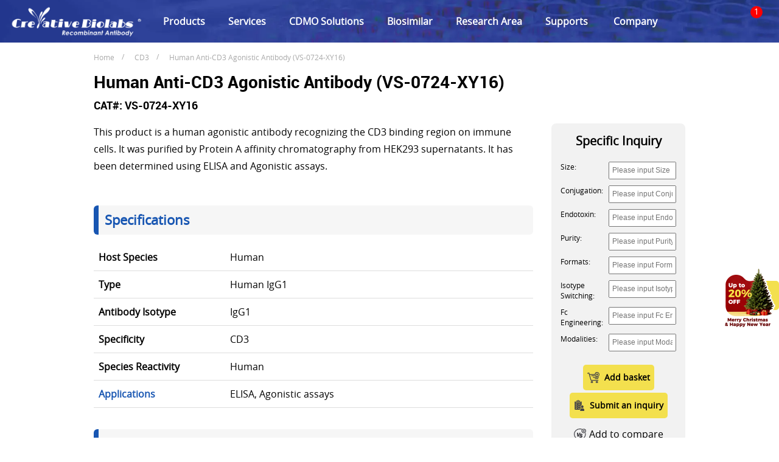

--- FILE ---
content_type: text/html; charset=utf-8
request_url: https://www.creativebiolabs.net/anti-cd3-agonistic-antibody-vs-0724-xy16-168788.htm
body_size: 24076
content:

<!DOCTYPE html>
<html lang="en">
<head>
    <meta charset="utf-8" />
    <meta name="viewport" content="width=device-width, initial-scale=1.0" />
    <meta http-equiv="Content-Type" content="text/html; charset=utf-8" />
    <meta http-equiv="X-UA-Compatible" content="IE=edge,chrome=1" />
    
    <link rel="shortcut icon" type="image/png" href="/static/images/favicon.png" />
    <title>Human Anti-CD3 Agonistic Antibody (VS-0724-XY16) - Creative Biolabs</title>
    
    <meta name="description" content="Human Anti-CD3 Agonistic Antibody (VS-0724-XY16). Suitable for use in ELISA, Agonistic assays. Belongs to the Human IgG1 family." />
    
    
    <link rel="canonical" href="https://www.creativebiolabs.net/anti-cd3-agonistic-antibody-vs-0724-xy16-168788.htm" />
    <base href="/" />

    <script type="text/javascript">var baseHref = "";</script>
    <link rel="preconnect" href="https://www.googletagmanager.com">
    <link rel="preconnect" href="https://www.cblcdn.com/">
    <link href="https://www.cblcdn.com/icon/style.css" rel="stylesheet" type="text/css" />
    <link rel="stylesheet" href="/static/css/bootstrap5.min.css?v=ja2fjRPNLhqrc5qlACVo3MJf0J6qMagIu_chH_jJUQ8"> 
    <link rel="stylesheet" href="/static/css/public.css?v=4x6erCzCfqf2psZ9OH3oERSLzxqcZJzEvt2ndxRhTEU" type="text/css" />
    <link rel="stylesheet" href="/static/css/nav.css?v=Mm8hI31211_AM65N2Uhy90qQdPuMkpCfYy3os727Fww">
    <link rel="preload" as="font" href="/static/fonts/open-sans-2-webfont.woff2" type="font/woff2" crossorigin>
    <link rel="preload" as="font" href="/static/fonts/roboto-bold-3-webfont.woff2" type="font/woff2" crossorigin>
    <link rel="preload" href="https://www.cblcdn.com/_noindex/ad_exhibition/upcoming-events-pic-1.png" as="image">
   <script src="/static/js/asd-turn.js?v=rZdfZ9Wj0vXe4bXPLG3iPEKp1DWlb2PjZzRBpp77vck" type="text/javascript"></script>

        <script>dataLayer = [];</script>
        <!-- Google Tag Manager -->
        <script>
            (function (w, d, s, l, i) {
                w[l] = w[l] || []; w[l].push({ 'gtm.start': new Date().getTime(), event: 'gtm.js' });
                var f = d.getElementsByTagName(s)[0], j = d.createElement(s), dl = l != 'dataLayer' ? '&l=' + l : '';
                j.async = true;
                j.src = '//www.googletagmanager.com/gtm.js?id=' + i + dl;
                f.parentNode.insertBefore(j, f);
            })(window, document, 'script', 'dataLayer', 'GTM-WBZDZG');</script>
        <!-- End Google Tag Manager -->
        <script>
            dataLayer.push({
                'event': 'view_item',
                'items': [{
                    'id': 'anti-cd3-agonistic-antibody-vs-0724-xy16-168788',
                    'google_business_vertical': 'custom'
                }]
            });
        </script>

    




</head>
<body>


        <noscript><iframe src="//www.googletagmanager.com/ns.html?id=GTM-WBZDZG&" height="0" width="0" style="display: none; visibility: hidden"></iframe></noscript>

    <header>
        <section class="heada">
            <div class="nav">
                <div class="logo">
                    <a href="/" aria-label="Recombinant Antibodies, Single Domain Antibodies, Biosimilars"><img src="../static/images/biolabs.com-1921x690-color.png" srcset="../static/images/biolabs.com-1921x690-color.webp" alt="Recombinant Antibodies, Single Domain Antibodies, Biosimilars" width="220" height="55"></a>
                    <span class="icon-menu-2 menubar"></span>
                </div>
                <div class="navul">
                    <ul>
                        
          
            
                    <li>
                             <a href="product.htm">Products</a>
                       
                 
                      
                 <ul>
                     
<li>
                     <a href="hi-affi-tm-recombinant-antibodies.htm">Recombinant Antibodies</a>
                                   
                     <ul>
                          
                          <li><a href="/human-antibodies_31.htm">Human Antibodies</a></li>
        
                          <li><a href="/humanized-antibodies_30.htm">Humanized Antibodies</a></li>
        
                          <li><a href="/chimeric-antibodies_29.htm">Chimeric Antibodies</a></li>
        
                          <li><a href="/single-domain-antibodies_11.htm">Single Domain Antibodies</a></li>
        
                          <li><a href="/chicken-igy-antibody_59.htm">Chicken IgY Antibodies</a></li>
        
                          <li><a href="/rabbit-monoclonal-antibody_61.htm">Rabbit Monoclonal Antibodies</a></li>
        
                          <li><a href="/mouse-antibodies_27.htm">Mouse Antibodies</a></li>
        
                          <li><a href="/rat-antibodies_28.htm">Rat Antibodies</a></li>
        
                          <li><a href="/nhp-antibodies_88.htm">NHP Antibodies</a></li>
        
                          <li><a href="/model-organism-antibody_70.htm">Model Organism Antibodies</a></li>
        
                 </ul>
        
</li>
                     
        
<li>
                     <a href="/functional-antibodies_10.htm">Functional Antibodies</a>
                                   
                     <ul>
                          
                          <li><a href="/cdc-enhanced-antibody_77.htm">CDC Enhanced Antibodies</a></li>
        
                          <li><a href="/adcc-enhanced-antibody_46.htm">ADCC Enhanced Antibodies</a></li>
        
                          <li><a href="/adcc-cdc-decreased-antibody_82.htm">ADCC/CDC Decreased Antibodies</a></li>
        
                          <li><a href="/intrabodies_14.htm">Intrabodies</a></li>
        
                          <li><a href="/blocking-antibodies_67.htm">Blocking Antibodies</a></li>
        
                          <li><a href="/neutralizing-antibodies_68.htm">Neutralizing Antibodies</a></li>
        
                          <li><a href="/autoantibody-a-misdirected-immune-response_81.htm">Autoantibodies</a></li>
        
                          <li><a href="/anti-idiotypic-antibody_71.htm">Idiotypic Antibodies</a></li>
        
                          <li><a href="/agonistic-antibody_72.htm">Agonistic Antibodies</a></li>
        
                          <li><a href="/epitope-specific-antibody_69.htm">Epitope-Specific Antibodies</a></li>
        
                          <li><a href="glyco-engineering-antibody.htm">Glyco-Engineering Antibodies</a></li>
        
                          <li><a href="/biparatopic-antibodies_98.htm">Biparatopic Antibodies</a></li>
        
                          <li><a href="/vaccinal-antibodies_99.htm">Vaccinal Antibodies</a></li>
        
                          <li><a href="/eliminating-antibodies_103.htm">Eliminating Antibodies</a></li>
        
                          <li><a href="/ph-dependent-antibodies_106.htm">pH-dependent Antibodies</a></li>
        
                          <li><a href="/antibody-prodrugs_112.htm">Antibody Prodrugs</a></li>
        
                 </ul>
        
</li>
                     
        
<li>
                     <a href="/anti-drug-antibodies_91.htm">Anti-Drug Antibodies</a>
                                   
                     <ul>
                          
                          <li><a href="/anti-biotech-drug-antibodies_92.htm">Anti-Biologic Drug Antibodies</a></li>
        
                          <li><a href="/anti-small-molecule-drug-antibodies_93.htm">Anti-Small Molecule Drug Antibodies</a></li>
        
                 </ul>
        
</li>
                     
        
<li>
                     <a href="/antibody-formats_89.htm">Antibody Formats</a>
                                   
                     <ul>
                          
                          <li><a href="/mrna-encoded-antibodies_83.htm">mRNA Encoded Antibodies</a></li>
        
                          <li><a href="/recombinant-antibodies_26.htm">IgG Antibodies</a></li>
        
                          <li><a href="/fab-fragment-antibodies_24.htm">Fab Antibodies</a></li>
        
                          <li><a href="/scfv-fragment-antibodies_25.htm">ScFv Antibodies</a></li>
        
                          <li><a href="/igm-antibody_84.htm">IgM Antibodies</a></li>
        
                          <li><a href="/antibody-hexamer_39.htm">Hexamer Antibodies</a></li>
        
                          <li><a href="/scfv-fc-chimeras_94.htm">ScFv-Fc Chimeras</a></li>
        
                          <li><a href="/bispecific-antibodies_12.htm">Bispecific Antibodies</a></li>
        
                          <li><a href="/antibody-drug-conjugates-adc_42.htm">Antibody-drug Conjugate (ADC)</a></li>
        
                 </ul>
        
</li>
                     
        
<li>
                     <a href="/abplus_86.htm">AbPlus</a>
                                   
                     <ul>
                          
                          <li><a href="/immunotoxins_13.htm">Immunotoxins</a></li>
        
                          <li><a href="/antibody-cytokine-fusion-proteins_48.htm">Immunocytokines</a></li>
        
                          <li><a href="/antibody-magnetic-beads_85.htm">Antibody Magnetic Beads</a></li>
        
                          <li><a href="/antibody-coupled-liposome_1.htm">Antibody-coupled Liposomes</a></li>
        
                          <li><a href="/flow-cytometry-reagents_95.htm">FC Reagents & Kits</a></li>
        
                          <li><a href="/ihc-kits-antibodies_96.htm">IHC Kits & Antibodies</a></li>
        
                          <li><a href="/extracellular-vesicle-antibodies_97.htm">Extracellular Vesicle Antibodies</a></li>
        
                          <li><a href="/chip-kits_100.htm">ChIP Kits</a></li>
        
                          <li><a href="/elispot-kits_105.htm">Elispot Kits</a></li>
        
                 </ul>
        
</li>
                     
        
<li>
                     <a href="/research-area_90.htm">Research Area</a>
                                   
                     <ul>
                          
                          <li><a href="/neuroscience-antibody_73.htm">Neuroscience Antibodies</a></li>
        
                          <li><a href="/cancer-stem-cell-biomarker-specific-antibody_40.htm">Cancer Stem Cell Biomarker Specific Antibodies</a></li>
        
                          <li><a href="/antibody-panels_104.htm">Antibody Panels</a></li>
        
                          <li><a href="/bacterial-immune-system-protein-specific-antibodies_110.htm">Bacterial Immune System Protein Specific Antibodies</a></li>
        
                          <li><a href="/human-cyno-mouse-cross-reactive-antibodies_111.htm">Human/Cyno/Mouse Cross-Reactive Antibodies</a></li>
        
                 </ul>
        
</li>
                     
        
<li>
                     <a href="/abprocessing_87.htm">AbProcessing</a>
                                   
                     <ul>
                          
                          <li><a href="/antibody-labeling-kit_19.htm">Antibody Labeling Kits</a></li>
        
                          <li><a href="/antibody-purification-characterization_38.htm">Antibody Purification & Characterization related Products</a></li>
        
                 </ul>
        
</li>
                     
        
<li>
                     <a href="/mhc-tetramer_62.htm">Tetramers</a>
                                   
                     <ul>
                          
                          <li><a href="/cd1d-tetramer_5.htm">CD1d Tetramers</a></li>
        
                          <li><a href="/mr1-tetramer_17.htm">MR1 Tetramers</a></li>
        
                          <li><a href="/mhc-tetramer-for-cancer_63.htm">MHC Tetramers for Cancer</a></li>
        
                          <li><a href="/mhc-tetramer-for-virology_64.htm">MHC Tetramers for Virology</a></li>
        
                          <li><a href="/mhc-tetramer-for-bacteriology_65.htm">MHC Tetramers for Bacteriology</a></li>
        
                          <li><a href="/mhc-tetramer-for-other-applications_66.htm">MHC Tetramers for Other Applications</a></li>
        
                 </ul>
        
</li>
                     
        
<li>
                     <a href="/proteolytic-enzymes_18.htm">Proteolytic Enzymes</a>
                                   
</li>
                     
        
<li>
                     <a href="/antibody-like-scaffold-proteins_4.htm">Antibody-like Scaffold Proteins</a>
                                   
</li>
                     
        
<li>
                     <a href="/therapeutic-proteins_47.htm">Therapeutic Proteins</a>
                                   
</li>
                     
        
<li>
                     <a href="/soluble-t-cell-receptor_74.htm">Soluble T Cell Receptors</a>
                                   
</li>
                     
        
<li>
                     <a href="/antibody-stable-cell-pools_2.htm">Antibody-Stable Cell Pools</a>
                                   
</li>
                     
        
<li>
                     <a href="javascript:void(0)">Product Type</a>
                                   
</li>
                     
        
  </ul>
        
                 
           
        
        
                        
          
            
                    <li>
                             <a href="services.htm">Services</a>
                       
                 
                      
                 <ul>
                     
<li>
                     <a href="high-throughput-antibody-production.htm">High Throughput Antibody Production</a>
                                   
                     <ul>
                          
                          <li><a href="high-throughput-antibody-production-for-phage-display-mediated-antibody-discovery.htm">High Throughput Antibody Production assist Phage Display based Lead Discovery</a></li>
        
                          <li><a href="high-throughput-antibody-production-for-single-b-antibody-discovery.htm">High Throughput Antibody Production assist Single B Cell Sorting based Lead Discovery</a></li>
        
                          <li><a href="artificial-intelligence-driven-antibody-discovery-services.htm">High Throughput Antibody Production assist AI-driven Lead Discovery</a></li>
        
                 </ul>
        
</li>
                     
        
<li>
                     <a href="non-gmp-antibody-production.htm">Custom Antibody Production & QC</a>
                                   
                     <ul>
                          
                          <li><a href="magic-prokaryotic-antibody-production-service.htm">Prokaryotic System based Antibody Production & QC</a></li>
        
                          <li><a href="magic-eukaryotic-antibody-production-service.htm">Eukaryotic System based Antibody Production & QC</a></li>
        
                          <li><a href="antibody-fragment-production-qc.htm">Antibody Fragment Production & QC</a></li>
        
                          <li><a href="rab-production-in-cell-free-system.htm">Antibody Production & QC with Cell-Free Systems</a></li>
        
                          <li><a href="light-based-antibody-purification.htm">Light-based Antibody Purification</a></li>
        
                          <li><a href="functional-antibody-production-qc.htm">Functional Antibody Production & QC</a></li>
        
                          <li><a href="iga-engineering-production.htm">IgA Engineering & Production</a></li>
        
                          <li><a href="rare-species-derived-antibody-production-qc.htm">Rare Species derived Antibody Production & QC</a></li>
        
                 </ul>
        
</li>
                     
        
<li>
                     <a href="magic-high-throughput-antibody-production-service.htm">Engineered Antibody Production & QC</a>
                                   
                     <ul>
                          
                          <li><a href="multispecific-antibody-production-services.htm">Multispecific Antibody Production & QC</a></li>
        
                          <li><a href="scfv-fc-fusion-antibody-production-qc.htm">ScFv-Fc Fusion Antibody Production & QC</a></li>
        
                          <li><a href="antibody-cytokine-fusion-production-services.htm">Antibody-Cytokine Fusion Production & QC</a></li>
        
                          <li><a href="radioisotope-labeled-antibody-production-services.htm">Radioisotope Labeled Antibody Production & QC</a></li>
        
                          <li><a href="high-exp-immunotoxins-production.htm">High-Exp™ Immunotoxin Production & QC</a></li>
        
                          <li><a href="antibody-glycoengineering.htm">Glycoengineered Antibody Production & QC</a></li>
        
                 </ul>
        
</li>
                     
        
<li>
                     <a href="antibody-derivative-development.htm">Antibody Derivative Development</a>
                                   
                     <ul>
                          
                          <li><a href="antibody-lipid-nanoparticle-lnp-development-solutions.htm">Antibody-LNP Development</a></li>
        
                          <li><a href="antibody-extracellular-vesicle-development-solutions.htm">Antibody-EV Development</a></li>
        
                          <li><a href="antibody-oligonucleotide-conjugate-development-services.htm">AOC Development</a></li>
        
                          <li><a href="antibody-coupled-liposome-development.htm">Antibody-coupled Liposome Development</a></li>
        
                 </ul>
        
</li>
                     
        
<li>
                     <a href="bispecific-antibody-production.htm">Bispecific Antibody Development</a>
                                   
                     <ul>
                          
                          <li><a href="generation-of-bispecific-antibody.htm">Bispecific Antibody Generation</a></li>
        
                          <li><a href="bispecific-antibody-analysis.htm">Bispecific Antibody Analysis</a></li>
        
                          <li><a href="technology-approaches-for-bispecific-antibody-development.htm">Bispecific Antibody Forming</a></li>
        
                          <li><a href="applications-in-scientific-and-clinical-domains.htm">Bispecific Antibody Applications</a></li>
        
                 </ul>
        
</li>
                     
        
<li>
                     <a href="antibody-drug-conjugates-production.htm">Antibody-Drug Conjugate Development</a>
                                   
                     <ul>
                          
                          <li><a href="antibody-modification-and-conjugation.htm">Antibody Modification & Conjugation</a></li>
        
                          <li><a href="payloads-for-adcs.htm">ADC Payload Selection</a></li>
        
                          <li><a href="linker-technologies.htm">Linker Selection</a></li>
        
                          <li><a href="adc-analysis.htm">ADC Analysis</a></li>
        
                          <li><a href="adc-manufacture.htm">ADC Manufacture</a></li>
        
                          <li><a href="adc-in-cancer-treatment.htm">ADC Applications in Cancer Treatment</a></li>
        
                 </ul>
        
</li>
                     
        
<li>
                     <a href="glycosylation-analysis-of-therapeutic-glycoproteins.htm">Glycoprotein Glycosylation Analysis</a>
                                   
</li>
                     
        
<li>
                     <a href="bcr-production-qc.htm">BCR Production & QC</a>
                                   
</li>
                     
        
<li>
                     <a href="soluble-tcr-production-qc.htm">Soluble TCR Production & QC</a>
                                   
</li>
                     
        
<li>
                     <a href="omicsmab-proteome-scale-antibody-discovery.htm">OmicsMab™ Proteome Scale Antibody Discovery</a>
                                   
                     <ul>
                          
                          <li><a href="high-throughput-monoclonal-antibody-discovery.htm">High-Throughput Monoclonal Antibody Discovery</a></li>
        
                          <li><a href="fast-track-peptide-specific-antibody-generation.htm">Fast-Track Peptide Specific Antibody Generation</a></li>
        
                          <li><a href="high-density-antibody-profiling.htm">High-Density Antibody Profiling</a></li>
        
                 </ul>
        
</li>
                     
        
<li>
                     <a href="antibody-active-targeting-system-development-service.htm">Antibody based Active Targeting System</a>
                                   
                     <ul>
                          
                          <li><a href="ligand-mediated-targeting-antibody-production-service.htm">Ligand mediated Targeting based Antibody Production</a></li>
        
                          <li><a href="cellular-targeting-antibody-production-service.htm">Cellular Targeting based Antibody Production</a></li>
        
                          <li><a href="tissue-specific-targeting-antibody-production-service.htm">Tissue-Specific Targeting based Antibody Production</a></li>
        
                          <li><a href="ph-enzyme-responsive-targeting-antibody-production-service.htm">pH/Enzyme Responsive Targeting based Antibody Production</a></li>
        
                 </ul>
        
</li>
                     
        
  </ul>
        
                 
           
        
        
                        
          
            
                    <li>
                             <a href="one-stop-cdmo-solutions.htm">CDMO Solutions</a>
                       
                 
                      
                 <ul>
                     
<li>
                     <a href="plasmid-cdmo-solutions.htm">Plasmid CDMO Solutions</a>
                                   
                     <ul>
                          
                          <li><a href="strains-strain-bank-establishment.htm">Strains & Strain Bank Establishment</a></li>
        
                          <li><a href="plasmid-process-development.htm">Plasmid Process Development</a></li>
        
                 </ul>
        
</li>
                     
        
<li>
                     <a href="antibody-cdmo-solutions.htm">Antibody CDMO Solutions</a>
                                   
                     <ul>
                          
                          <li><a href="antibody-quality-studies.htm">Antibody Quality Studies</a></li>
        
                          <li><a href="antibody-production-process-development.htm">Antibody Production Process Development</a></li>
        
                          <li><a href="recombinant-antibody-production-engineering.htm">Recombinant Antibody Production & Engineering</a></li>
        
                 </ul>
        
</li>
                     
        
<li>
                     <a href="cell-line-development.htm">Cell Line Development Solutions</a>
                                   
</li>
                     
        
<li>
                     <a href="process-development-solutions.htm">Process Development Solutions</a>
                                   
</li>
                     
        
<li>
                     <a href="recombinant-protein-enzyme-cdmo-solutions.htm">Recombinant Protein & Enzyme CDMO Solutions</a>
                                   
</li>
                     
        
<li>
                     <a href="viral-vector-cdmo-solutions.htm">Viral Vector CDMO Solutions</a>
                                   
</li>
                     
        
<li>
                     <a href="bcr-tcr-cdmo-solutions.htm">BCR/TCR CDMO Solutions</a>
                                   
</li>
                     
        
  </ul>
        
                 
           
        
        
                        
          
            
                    <li>
                             <a href="biosimilar-development.htm">Biosimilar</a>
                       
                 
                      
                 <ul>
                     
<li>
                     <a href="physicochemical-characterization.htm">Physicochemical Characterization</a>
                                   
</li>
                     
        
<li>
                     <a href="biological-activity-characterization.htm">Biological Activity Characterization</a>
                                   
</li>
                     
        
<li>
                     <a href="stability-characterization.htm">Stability Characterization</a>
                                   
</li>
                     
        
<li>
                     <a href="in-vivo-non-clinical-studies.htm"><i>In Vivo</i> Non-Clinical Studies</a>
                                   
</li>
                     
        
<li>
                     <a href="statistical-equivalence-analysis.htm">Statistical Equivalence Analysis</a>
                                   
</li>
                     
        
<li>
                     <a href="biosimilar-pipeline-development.htm">Biosimilar Pipeline Development</a>
                                   
</li>
                     
        
  </ul>
        
                 
           
        
        
                        
          
            
                    <li>
                             <a href="research-area.htm">Research Area</a>
                       
                 
                      
                 <ul>
                     
<li>
                     <a href="cancer-biomarkers.htm">Cancer Biomarkers</a>
                                   
                     <ul>
                          
                          <li><a href="bladder-cancer-biomarkers.htm">Bladder Cancer Biomarkers</a></li>
        
                          <li><a href="breast-cancer-biomarkers.htm">Breast Cancer Biomarkers</a></li>
        
                          <li><a href="colorectal-cancer-biomarkers.htm">Colorectal Cancer Biomarkers</a></li>
        
                          <li><a href="gastric-cancer-biomarkers.htm">Gastric Cancer Biomarkers</a></li>
        
                          <li><a href="glioma-biomarkers.htm">Glioma Biomarkers</a></li>
        
                          <li><a href="head-and-neck-cancer-biomarkers.htm">Head and Neck Cancer Biomarkers</a></li>
        
                          <li><a href="liver-cancer-biomarkers.htm">Liver Cancer Biomarkers</a></li>
        
                          <li><a href="lung-cancer-biomarkers.htm">Lung Cancer Biomarkers</a></li>
        
                          <li><a href="medulloblastoma-biomarkers.htm">Medulloblastoma Biomarkers</a></li>
        
                          <li><a href="melanoma-biomarkers.htm">Melanoma Biomarkers</a></li>
        
                          <li><a href="osteosarcoma-biomarkers.htm">Osteosarcoma Biomarkers</a></li>
        
                          <li><a href="ovarian-cancer-biomarkers.htm">Ovarian Cancer Biomarkers</a></li>
        
                          <li><a href="pancreatic-cancer-biomarkers.htm">Pancreatic Cancer Biomarkers</a></li>
        
                          <li><a href="prostate-cancer-biomarkers.htm">Prostate Cancer Biomarkers</a></li>
        
                 </ul>
        
</li>
                     
        
<li>
                     <a href="cancer-immunology.htm">Cancer Immunology</a>
                                   
                     <ul>
                          
                          <li><a href="car-t-cell-therapy-targets.htm">CAR-T Cell Therapy Targets</a></li>
        
                          <li><a href="cytokines-in-tumorigenesis.htm">Cytokines in Tumorigenesis</a></li>
        
                          <li><a href="immune-checkpoints.htm">Immune Checkpoints</a></li>
        
                          <li><a href="tumor-antigens.htm">Tumor Antigens</a></li>
        
                 </ul>
        
</li>
                     
        
<li>
                     <a href="oncoproteins.htm">Oncoproteins</a>
                                   
                     <ul>
                          
                          <li><a href="oncoprotein-apoptosis-regulation.htm">Oncoprotein-Apoptosis Regulation</a></li>
        
                          <li><a href="oncoprotein-cell-cycle.htm">Oncoprotein-Cell Cycle</a></li>
        
                          <li><a href="oncoprotein-growth-factors.htm">Oncoprotein-Growth Factors</a></li>
        
                          <li><a href="oncoprotein-growth-factor-receptors.htm">Oncoprotein-Growth Factor Receptors</a></li>
        
                          <li><a href="oncoprotein-signal-transducers.htm">Oncoprotein-Signal Transducers</a></li>
        
                          <li><a href="oncoprotein-transcription-factors.htm">Oncoprotein-Transcription Factors</a></li>
        
                 </ul>
        
</li>
                     
        
<li>
                     <a href="signal-transduction-in-cancer.htm">Signal Transduction in Cancer</a>
                                   
                     <ul>
                          
                          <li><a href="fak-src-signaling.htm">FAK-Src Signaling</a></li>
        
                          <li><a href="pi3k-pathway.htm">PI3K Pathway</a></li>
        
                          <li><a href="pkc-family.htm">PKC Family</a></li>
        
                          <li><a href="ras-mapk-pathway.htm">Ras-MAPK Pathway</a></li>
        
                          <li><a href="rho-gtpases.htm">RHO GTPases</a></li>
        
                          <li><a href="ubiquitin-proteasome-pathway.htm">Ubiquitin-Proteasome Pathway</a></li>
        
                 </ul>
        
</li>
                     
        
<li>
                     <a href="cell-cycle.htm">Cell Cycle</a>
                                   
                     <ul>
                          
                          <li><a href="cell-cycle-checkpoint.htm">Cell Cycle Checkpoint</a></li>
        
                          <li><a href="cell-cycle-regulation.htm">Cell Cycle Regulation</a></li>
        
                          <li><a href="dna-repair.htm">DNA Repair</a></li>
        
                          <li><a href="p53-pathway.htm">p53 Pathway</a></li>
        
                 </ul>
        
</li>
                     
        
<li>
                     <a href="cell-metabolism.htm">Cell Metabolism</a>
                                   
                     <ul>
                          
                          <li><a href="amino-acid-delivery.htm">Amino Acid Delivery</a></li>
        
                          <li><a href="fatty-acid-synthesis.htm">Fatty Acid Synthesis</a></li>
        
                          <li><a href="glycolysis.htm">Glycolysis</a></li>
        
                          <li><a href="mitochondrial-metabolism.htm">Mitochondrial Metabolism</a></li>
        
                          <li><a href="lipid-cholesterol-metabolism.htm">Lipid/Cholesterol Metabolism</a></li>
        
                 </ul>
        
</li>
                     
        
<li>
                     <a href="apoptosis.htm">Apoptosis</a>
                                   
                     <ul>
                          
                          <li><a href="apoptosis-extracellular-signals.htm">Apoptosis Extracellular Signals</a></li>
        
                          <li><a href="apoptosis-intracellular-kinases.htm">Apoptosis Intracellular Kinases</a></li>
        
                          <li><a href="apoptosis-adaptor-proteins.htm">Apoptosis Adaptor Proteins</a></li>
        
                          <li><a href="apoptosis-transcription-factors-and-regulators.htm">Apoptosis Transcription Factors and Regulators</a></li>
        
                          <li><a href="apoptosis-in-cancer.htm">Apoptosis in Cancer</a></li>
        
                          <li><a href="bcl-2-family.htm">Bcl-2 Family</a></li>
        
                          <li><a href="caspases.htm">Caspases</a></li>
        
                          <li><a href="chromatin-condensation.htm">Chromatin Condensation</a></li>
        
                          <li><a href="death-receptor-ligand-system.htm">Death Receptor-Ligand System</a></li>
        
                 </ul>
        
</li>
                     
        
<li>
                     <a href="autophagy.htm">Autophagy</a>
                                   
                     <ul>
                          
                          <li><a href="amp-activated-protein-kinases-ampk.htm">AMP-Activated Protein Kinases (AMPK)</a></li>
        
                          <li><a href="atg-family.htm">ATG Family</a></li>
        
                          <li><a href="mtor-complexes.htm">mTOR Complexes</a></li>
        
                          <li><a href="rab-proteins.htm">Rab Proteins</a></li>
        
                 </ul>
        
</li>
                     
        
  </ul>
        
                 
           
        
        
                        <li>
                            <a href="supports.htm">Supports</a>
                            <ul>
                                <li><a href="faqs.htm" rel="nofollow">FAQs</a></li>
                                <li><a href="resource.htm" rel="nofollow">Resources</a></li>
                                <li><a href="downloads" rel="nofollow">Downloads</a></li>
                                <li><a href="webinars.htm" rel="nofollow">Webinars <img src="../static/images/new.gif" width="30" height="13" loading="lazy"></a></li>
                                <!-- <li><a href="peer-reviewed-publications.htm" rel="nofollow">Peer-Reviewed Publications</a></li>-->
                            </ul>
                        </li>
                        <li>
                            <a href="javascript:void(0)">Company</a>
                            <ul>
                                <li><a href="about-us.htm" rel="nofollow">About Us </a></li>
                                <li><a href="contact" rel="nofollow">Contact Us</a></li>
                                <li><a href="distributor" rel="nofollow">Distributors</a></li>
                                <li><a href="careers.htm" rel="nofollow">Careers</a></li>
                                <li><a href="scholarship-program.htm">Scholarship Program</a></li>
                                <li><a href="form/order" rel="nofollow">Online Inquiry</a></li>
                                <li><a href="newsletter" rel="nofollow">Newsletters</a></li>
                                <li><a href="/form/review" rel="nofollow">We Want Your Feedback! <img src="../static/images/5-120601154058-50.gif" loading="lazy"></a></li>
                                <li><a href="https://events.creative-biolabs.com" rel="nofollow">Events</a></li>
                            </ul>
                        </li>
                    </ul>
                </div>
                            <script>
              const rules = [
                  { href: "high-throughput-antibody-production.htm", content: '<i class="tagred">Speed & Scale</i>' }
              ];
               
              
              function modifyNavLinks() {
                  const navDivs = document.querySelectorAll('.navul');
                  
  
                  navDivs.forEach(div => {
                      const links = div.querySelectorAll('a');
                      links.forEach(link => {
                          const currentHref = link.getAttribute('href');
                          rules.forEach(rule => {
                              if (currentHref === rule.href) {
                                  if (!link.innerHTML.includes(rule.content)) {
                                      link.innerHTML += rule.content;
                                  }
                              }
                          });
                      });
                  });
                  
                  console.log("flish");
              }
              document.addEventListener('DOMContentLoaded', modifyNavLinks);
          </script>
                <div class="navright">
                    <!-- <span class="clk-num">A-Z</span>-->
                    <span class="icon-search-line clk-search"></span>
                    <!-------buy begin------->
                    <!--            <div class="cd-cart-trigger clk-car count">
                                 <ul class="count" id="cart_count">

                                    <li class="shoppingbasketnum">1</li>
                                    <li>0</li>
                                </ul>
                                </div> -->
                    <span class="icon-add-basket clk-car count" id="cart_count">
                        <span class="shoppingbasketnum">1</span> <span>0</span>
                    </span>

                    <div class="cd-car">
                        <div class="car-tit"><b>Cart</b><span class="icon-false car-close"></span></div>

                        <div class="cart-content">
                            <ul id="cartitems"></ul>
                        </div>

                        <div class="cart-foot" style="">
                            <a href="/form/basket" class="checkout"><span class="icon-add-basket"></span> Inquiry</a>
                        </div>
                    </div>

                    <!-------buy end------->
                    <!---------search------------>
                    <div class="tsearch">
                        <span class="icon-false car-close"></span>
                        <label><input type="radio" name="search" class="rdo_productsearch" value="product" data-type="product" placeholder="Please input cat#, product name, abbr, or keywords.">Product</label>
                        <label><input type="radio" name="search" class="rdo_genesearch" value="gene" data-type="gene" placeholder="Please input Official Symbol.">Gene</label>
                        <label><input type="radio" name="search" class="rdo_googlesearch" value="google" data-type="google" placeholder="Please input your keywords." checked="checked">Keyword</label>

                        <div class="searc-cont search-input_selectItems">
                            <input type="text" id="keys" name="keys" class="searc-input" searchtype="google" placeholder="Please input your keywords." autocomplete="off">
                            <div class="selectItems clickshow listkeys" style="display:none"></div>
                            <span class="searc-btn"><i class="icon-search-line"></i></span>
                        </div>
                        <div class="popular-item">
                            <strong>Popular Searches:</strong> <a href="recombinant-antibodies_26.htm">Recombinant Antibody</a>
                            <a href="mhc-tetramer_62.htm">MHC Tetramer</a>
                            <a href="soluble-t-cell-receptor_74.htm">T&nbsp;cell Receptor</a>
                            <a href="antibody-like-scaffold-proteins_4.htm">Scaffold Protein</a>
                        </div>
                    </div>
                    <!---------search end------------>
                </div>
            </div>
            <script>
                document.addEventListener('DOMContentLoaded', function () {
                    // jQuery DOM operations
                    var carbg = $(".cd-car");
                    var searchbg = $(".tsearch");
                    var azbg = $(".aznum");
                    $(".clk-num").click(function () {
                        azbg.toggle();
                        carbg.hide();
                        searchbg.hide();
                        $(this).toggleClass(".chooseazbg");

                    })
                    $(".clk-search").click(function () {
                        searchbg.toggle();
                        azbg.hide();
                        carbg.hide();

                        $(this).toggleClass(".chooseazbg");
                    })
                    $(".clk-car").click(function () {
                        carbg.toggle();
                        azbg.hide();
                        searchbg.hide();
                        $(this).toggleClass(".chooseazbg");
                    })
                    $(".car-close").click(function () {
                        carbg.hide();
                        searchbg.hide();
                        azbg.hide();

                    })
                });
            </script>

        </section>


    </header>
        <section class="expo expomargin">
            <span class="icon-false expo-close"></span>

            <div class="expo-ad">
                <a href="https://events.creative-biolabs.com" target="_blank" rel="nofollow" id="ad_exhibition" aria-label="Meet Us at the Upcoming Events">
                    <div class="source-img-box">
                    </div>
                </a>
            </div>
        </section>
    <main>
        

<main>
    <a name="bottom"></a>
    <div class="pathbg">
        <ul class="bread-crumb content-width clearfix">
            <li><a href="/">Home</a></li>
            <li><a href="/symbolsearch_CD3.htm">CD3</a></li>
            <li><a href="/anti-cd3-agonistic-antibody-vs-0724-xy16-168788.htm">Human Anti-CD3 Agonistic Antibody (VS-0724-XY16)</a></li>
        </ul>
    </div>
    <div class="content-width services-container" style=" position: relative;">
        <div class="inpage_section_title">
            <h1>Human Anti-CD3 Agonistic Antibody (VS-0724-XY16)</h1>
            <p style="font-size:18px;">
                CAT#: VS-0724-XY16
            </p>
        </div>
        <section>
            <div class="row proflex">
                <div class="col-md-9 col-lg-9">
                            <div class="pro-descption"><p>This product is a human agonistic antibody recognizing the CD3 binding region on immune cells. It was purified by Protein A affinity chromatography from HEK293 supernatants. It has been determined using ELISA and Agonistic assays. </p></div>


                    <section>
                        <div>
                        </div>
                        <div>
                        </div>
                        <h2 class="pro-pars-tit">Specifications</h2>
<div class="pro-pars">
    
        <ul><li>Host Species</li><li >Human</li></ul>
    
        <ul><li>Type</li><li >Human IgG1</li></ul>
    
        <ul><li>Antibody Isotype</li><li >IgG1</li></ul>
    
        <ul><li>Specificity</li><li >CD3</li></ul>
    
        <ul><li>Species Reactivity</li><li >Human</li></ul>
    
        <ul><li>Applications</li><li  class="ap-abbreviations">ELISA, Agonistic assays</li></ul>
    
</div>
<h2 class="pro-pars-tit">Product Property</h2>
<div class="pro-pars">
    
        <ul><li>Purification</li><li >Protein A purified</li></ul>
    
        <ul><li>Purity</li><li >>95%, determined by SDS-PAGE</li></ul>
    
        <ul><li>Storage</li><li >Store at 4°C short term. Aliquot and store at -20°C long term. Avoid freeze/thaw cycles.</li></ul>
    
</div>


                        <script>
                            window.addEventListener('DOMContentLoaded', function () {
                                var apphtml = "<a href='protocol-troubleshooting.htm' aria-label='Abbreviations'>" + $(".ap-abbreviations").siblings("li").text() + "</a>";
                                $(".ap-abbreviations").siblings("li").html(apphtml);
                            });
                        </script>
                    </section>
                    <div class="tab-box-pro">
                        <div class="tab_nav">
                            <span class="tab_choosebg">REVIEWS AND Q&AS</span>
                            <span>CITATIONS</span>
                            <span>RESOURCES</span>
                            <span>DOWNLOADS</span>
                            <span>RELATED PRODUCTS</span>
                            <div class="sinq-btn"><i class="icon-headset"></i> Inquiry</div>
                            <div class="pro-navs-top-click">Navs <i class="icon-angle-down"></i></div>
                        </div>
                        <div class="tab_cont" style="display: block" data-tab="REVIEWS AND Q&AS">
                            <!-------Customer Review begin----------->
                            <h3 class="pro-pars-tit">Customer Review</h3>
                            <p style="text-align: center;margin-bottom:0px;">
                                <a href="/form/review?cat=(VS-0724-XY16) Human Anti-CD3 Agonistic Antibody (VS-0724-XY16)&ty=Engineered Antibodies" aria-label="Submit a review or a question" rel="nofollow">
                                    <img src="static/images/lang-review.png" srcset="static/images/lang-review.webp 1x, static/images/lang-review.webp 2x, static/images/small-review.webp 3x" class="img-responsive" loading="lazy" alt="Submit a review or a question" width="100%" height="100">
                                </a>
                            </p>
                            <blockquote class="customer_review_no-data">
                                There are currently no Customer reviews or questions for <strong>VS-0724-XY16</strong>.
                                Click the button above to contact us or submit your feedback about this product.
                            </blockquote>

                                    <!-------Customer Review end----------->

                                </div>
                                <div class="tab_cont" data-tab="CITATIONS">
                                    <!------CITATIONS begin----------->


                                                <!------Submit Your Publication begin----------->
                                                <h3 class="pro-pars-tit">Submit Your Publication</h3>
                                                <p>
                                                    Published with our product? Submit your paper and receive a 10% discount on your next order! Share your research
                                                    to earn exclusive rewards.
                                                </p>
                                                <div id="submit-publication">
                                                    


<script type="text/javascript">
    window.addEventListener('load', function () {
        jQuery("#formIDPublication").validationEngine("attach", { promptPosition: "bottomLeft", scroll: false, autoHidePrompt: true, autoHideDelay: 3000 });
        // binds form submission and fields to the validation engine
        jQuery("#formIDPublication").validationEngine();
        $("#formIDPublication").bind("jqv.form.validating", function (event) { $("#hookError").html(""); });
        $("#formIDPublication").bind("jqv.form.result", function (event, errorFound) { if (errorFound) $("#hookError").append("There is some problems with your form"); });
        //$("#formID").submit(function () { return $("#checkright").is(":visible"); });

        $("#formIDPublication").submit(function (e) {
            if ($('#formIDPublication').validationEngine('validate')) {
                $(this).find(":submit").prop("disabled", true);
                grecaptchaFormBinding('orderformPublication', function () {
                    //document.forms['orderformPublication'].submit();
                    submitPublication('formIDPublication', 'submit-result');
                }, e);
            }
            e.preventDefault ? e.preventDefault() : (e.returnValue = false);
            return false;
        });
    });


</script>

<link rel="preconnect" href="https://www.recaptcha.net" />
<style type="text/css">.grecaptcha-badge { opacity: 0; }</style>
<script src="https://www.recaptcha.net/recaptcha/enterprise.js?render=6LdtbowmAAAAABp2LeBkVvRNBQvLXkSG5aExNWHk"></script>
<script>
   function grecaptchaFormBinding(formName, callback, event, action='submit_form') {
      if (event != undefined) { event.preventDefault ? event.preventDefault() : (event.returnValue = false); }
      var _form = document.forms[formName];
      if (_form != undefined) {
          if ((typeof grecaptcha === 'undefined' ? false : true)) {
              grecaptcha.enterprise.ready(function () {
                  grecaptcha.enterprise.execute('6LdtbowmAAAAABp2LeBkVvRNBQvLXkSG5aExNWHk', { action: action.length > 0 ? action : 'submit_form' }).then(function (token) {
                     if (_form['g-recaptcha-response'] === undefined) {
                          var _response_input = document.createElement('input');
                          _response_input.setAttribute('type', 'hidden');
                          _response_input.setAttribute('name', 'g-recaptcha-response');
                          _response_input.setAttribute('readonly', 'readonly');
                          _response_input.setAttribute('value', token);
                          _form.appendChild(_response_input);
                     }
                     else { _form['g-recaptcha-response'].value = token; }
                     if (callback != undefined) { callback(); }
                  });
              });
          }
          else if (callback != undefined) { callback(); }
      }
   }
</script>

<form role="form" id="formIDPublication" name="orderformPublication" class="inquiry_form inquiry_form_color" method="post" autocomplete="off">
    <input type="hidden" id="inquirytoken" name="inquirytoken" value="D8V604D20NBHDT46VT620VH2V248ZH82">
    <input type="hidden" name="Subject" value="Submit Your Publication">

    <div class="row publicationform">
        <div class="col-md-6 col-sm-6">
            Article title: <br>
            <input type="text" name="I_Article title" placeholder="* Article title :" style="width:100%;" class="input-md inputborderSecond validate[required] text-input">
        </div>
        <div class="col-md-6 col-sm-6">DOI/PubMed URL: <br><input type="text" name="I_DOI/PubMed URL" placeholder="* DOI/PubMed URL :" style="width:100%;" class="input-md inputborderSecond validate[required] text-input"></div>
        <div class="col-md-6 col-sm-6">Email: <br><input type="text" placeholder="* Email :" name="email" class="input-md inputborderSecond validate[required,custom[email]] text-input" style="width:100%;"></div>
        <div class="col-md-6 col-sm-6">Name: <br><input type="text" placeholder="Name :" name="I_Name" style="width:100%;"></div>
        <div class="col-md-12 col-sm-12">
            <button class="submit specific-btn" style="cursor:pointer" type="submit"><i class="icon-check" aria-hidden="true" style="margin-right:10px;"></i> Submit</button>
            <span style="margin-left:20px" id="submit-result"></span>
            <p class="google-policies" style="color:#000;font-size:12px"> This site is protected by reCAPTCHA and the Google <a href="https://policies.google.com/privacy" nofollow>Privacy Policy</a> and <a href="https://policies.google.com/terms" nofollow>Terms of Service</a> apply.</p>
        </div>
    </div>
<input name="__RequestVerificationToken" type="hidden" value="CfDJ8I1MYp1sp2xFtZRPufhAfAeasyzGkPWsrosNm75yyFV1N052F95OPEuErxBe4zG04Nws4cj1BmecY1NAtlr4aLL0KfTL04wZTOW8vZXXof2fY_qiDsfZN2LCkyPKFvOH3iErYZ2OnQOmzjHzPZ5P7XY" /></form>  
                                                </div>
                                                <!------Submit Your Publication end----------->
                                                <!------CITATIONS end----------->
                                            </div>
                                            <div class="tab_cont" data-tab="RESOURCES">
                                                <!-------RESOURCES BEGIN------------->



                                                <h3 class="pro-pars-tit"> Downloadable Resources</h3>
                                                <p><a href="downloads">Download resources</a> about recombinant antibody development and antibody engineering to boost your research.</p>

                                                    <h3 class="pro-pars-tit">Product Notes</h3>
                                                    <p>This is a product of Creative Biolabs' Hi-Affi™ recombinant antibody portfolio, which has several benefits including:</p>
                                                    <p>
                                                        • Increased sensitivity<br>
                                                        • Confirmed specificity<br>
                                                        • High repeatability<br>
                                                        • Excellent batch-to-batch consistency<br>
                                                        • Sustainable supply<br>
                                                        • Animal-free production
                                                    </p>
                                                    <p>See more details about <a href="why-recombinant-monoclonal-antibodies.htm">Hi-Affi™ recombinant antibody benefits</a>.</p>
                                                <!-------RESOURCES END----------------->

                                            </div>
                                            <div class="tab_cont" data-tab="DOWNLOADS">
                                                <!----DOWNLOAD BEGIN-------->
                                                <h3 class="pro-pars-tit"> Datasheet</h3>
                                                <div class="pdfDown" style="padding:0px;">
                                                    <a href="/pdf?cat=VS-0724-XY16" target="_blank" rel="nofollow"><span class="icon-pdf-1"></span> Datasheet - VS-0724-XY16.pdf</a>
                                                </div>
                                                <h3 class="pro-pars-tit"> MSDS</h3>
                                                <div class="pdfDown" style="padding:0px;">
                                                    <a href="/pdf?cat=VS-0724-XY16&ty=msds" target="_blank" rel="nofollow"><span class="icon-pdf-1"></span> MSDS - VS-0724-XY16.pdf</a>
                                                </div>
                                                <h3 class="pro-pars-tit"> COA</h3>
                                                <strong class="COA_input_Tit">Certificate of Analysis Lookup</strong><br>
                                                <p>
                                                    To download a Certificate of Analysis, please enter a lot number in the search box below. Note: Certificate of Analysis not available for kit components.
                                                </p>
                                                <div class="row publicationform">
                                                    <div class="col-md-4 col-sm-6">
                                                        Lot Number: <br><input class="COA_input" id="txtcoa" name="txtcoa" type="text">
                                                    </div>
                                                    <div class="col-md-12 col-sm-12">
                                                        <button class="submit specific-btn" type="button" id="btnfindcoa" name="btnfindcoa"> <i class="icon-check" aria-hidden="true" style="margin-right:5px;"></i> Find</button>
                                                    </div>
                                                    <div class="col-md-12 col-sm-12" id="coainfo"></div>
                                                    <script>window.addEventListener('DOMContentLoaded',function(){findCOA('VS-0724-XY16');});</script>
                                                </div>

                                                <!-------DOWNLOAD END-------------->
                                            </div>
                                            <div class="tab_cont" data-tab="RELATED PRODUCTS">
                                                <!-----RELATED PRODUCTS begin--------->
                                                            <h3 class="pro-pars-tit">Isotype Control</h3>
                                                            <div class="pro-pars parstit">
                                                                <ul>
                                                                    <li><strong>CAT</strong></li>
                                                                    <li><strong>Product Name</strong></li>
                                                                </ul>
                                                                    <ul>
                                                                        <li><a href="/Human-IgG1-kappa-Isotype-Control-Antibody-22800.htm">MOB-0402ZL</a></li>
                                                                        <li><a href="/Human-IgG1-kappa-Isotype-Control-Antibody-22800.htm">Human IgG1, kappa - Isotype Control Antibody</a></li>
                                                                    </ul>
                                                            </div>
                                                            <h3 class="pro-pars-tit">Recommended Dilution Buffer</h3>
                                                            <div class="pro-pars parstit">
                                                                <ul>
                                                                    <li><strong>CAT</strong></li>
                                                                    <li><strong>Product Name</strong></li>
                                                                </ul>
                                                                    <ul>
                                                                        <li><a href="/reconstitution-buffer-pbs-138809.htm">MRO-0253YJ</a></li>
                                                                        <li><a href="/reconstitution-buffer-pbs-138809.htm">Reconstitution Buffer PBS</a></li>
                                                                    </ul>
                                                            </div>
                                                            <h3 class="pro-pars-tit">Secondary Antibody</h3>
                                                            <div class="pro-pars parstit">
                                                                <ul>
                                                                    <li><strong>CAT</strong></li>
                                                                    <li><strong>Product Name</strong></li>
                                                                </ul>
                                                                    <ul>
                                                                        <li><a href="/anti-human-igg-f-ab-2-polyclonal-antibody-146307.htm">2RD-A1471-YJ</a></li>
                                                                        <li><a href="/anti-human-igg-f-ab-2-polyclonal-antibody-146307.htm">Goat Anti-Human IgG-F(ab')2 Secondary antibody</a></li>
                                                                    </ul>
                                                            </div>




                                                        <h3 class="pro-pars-tit">See other products for "CD3"  </h3>
                                                        <p>Select a product category from the dropdown menu below to view related products.</p>
                                                        <select id="proSelector">
                                                                <option value="human-anti-cd3-recombinant-antibody-fab-fragment-tab-118cl" data-id="human-anti-cd3-recombinant-antibody-fab-fragment-tab-118cl">Human Anti-CD3 Recombinant Antibody; Fab Fragment (TAB-118CL)</option>
                                                                <option value="rat-anti-cd3-recombinant-antibody-clone-17a2" data-id="rat-anti-cd3-recombinant-antibody-clone-17a2">Rat Anti-CD3 Recombinant Antibody (clone 17A2)</option>
                                                                <option value="anti-mouse-cd3-recombinant-antibody-dow2" data-id="anti-mouse-cd3-recombinant-antibody-dow2">Anti-Mouse CD3 Recombinant Antibody (Dow2)</option>
                                                                <option value="mouse-anti-cd3-recombinant-antibody-tab-0416cl" data-id="mouse-anti-cd3-recombinant-antibody-tab-0416cl">Mouse Anti-CD3 Recombinant Antibody (TAB-0416CL)</option>
                                                                <option value="humanized-anti-human-cd3-recombinant-antibody" data-id="humanized-anti-human-cd3-recombinant-antibody">Humanized Anti-Human CD3 Recombinant Antibody</option>
                                                                <option value="mouse-anti-cd3-recombinant-antibody-tab-0422cl" data-id="mouse-anti-cd3-recombinant-antibody-tab-0422cl">Mouse Anti-CD3 Recombinant Antibody (TAB-0422CL)</option>
                                                                <option value="anti-mouse-cd3-recombinant-antibody-scfv-fragment-dow2" data-id="anti-mouse-cd3-recombinant-antibody-scfv-fragment-dow2">Anti-Mouse CD3 Recombinant Antibody scFv Fragment (Dow2)</option>
                                                                <option value="mouse-anti-cd3-recombinant-antibody-scfv-fragment-tab-0416cl-s-p" data-id="mouse-anti-cd3-recombinant-antibody-scfv-fragment-tab-0416cl-s-p">Mouse Anti-CD3 Recombinant Antibody scFv Fragment (TAB-0416CL-S(P))</option>
                                                                <option value="humanized-anti-human-cd3-recombinant-antibody-fab-fragment" data-id="humanized-anti-human-cd3-recombinant-antibody-fab-fragment">Humanized Anti-Human CD3 Recombinant Antibody Fab Fragment</option>
                                                                <option value="anti-human-cd3-recombinant-antibody" data-id="anti-human-cd3-recombinant-antibody">Anti-Human CD3 Recombinant Antibody</option>
                                                                <option value="chimeric-anti-human-cd3-recombinant-antibody" data-id="chimeric-anti-human-cd3-recombinant-antibody">Chimeric Anti-Human CD3 Recombinant Antibody</option>
                                                                <option value="human-anti-cd3-recombinant-antibody-tab-075lc" data-id="human-anti-cd3-recombinant-antibody-tab-075lc">Human Anti-CD3 Recombinant Antibody (TAB-075LC)</option>
                                                                <option value="human-anti-cd3-recombinant-antibody-tab-076lc" data-id="human-anti-cd3-recombinant-antibody-tab-076lc">Human Anti-CD3 Recombinant Antibody (TAB-076LC)</option>
                                                                <option value="chimeric-anti-human-cd3-recombinant-antibody-scfv-fragment" data-id="chimeric-anti-human-cd3-recombinant-antibody-scfv-fragment">Chimeric Anti-Human CD3 Recombinant Antibody scFv Fragment</option>
                                                                <option value="anti-human-cd3-recombinant-antibody-fab-fragment" data-id="anti-human-cd3-recombinant-antibody-fab-fragment">Anti-Human CD3 Recombinant Antibody Fab Fragment</option>
                                                                <option value="chimeric-anti-human-cd3-recombinant-antibody-fab-fragment" data-id="chimeric-anti-human-cd3-recombinant-antibody-fab-fragment">Chimeric Anti-Human CD3 Recombinant Antibody Fab Fragment</option>
                                                                <option value="mouse-anti-cd3-recombinant-antibody-clone-g8-2-38-1" data-id="mouse-anti-cd3-recombinant-antibody-clone-g8-2-38-1">Mouse Anti-CD3 Recombinant Antibody (clone G8.2.38 (1).)</option>
                                                                <option value="mouse-anti-cd3-recombinant-antibody-clone-spv-t3b" data-id="mouse-anti-cd3-recombinant-antibody-clone-spv-t3b">Mouse Anti-CD3 Recombinant Antibody (clone SPV-T3b)</option>
                                                                <option value="mouse-anti-cd3-recombinant-antibody-clone-ucht1" data-id="mouse-anti-cd3-recombinant-antibody-clone-ucht1">Mouse Anti-CD3 Recombinant Antibody (clone UCHT1)</option>
                                                                <option value="mouse-anti-cd3-recombinant-antibody-clone-cbls-190" data-id="mouse-anti-cd3-recombinant-antibody-clone-cbls-190">Mouse Anti-CD3 Recombinant Antibody (clone CBLS-190)</option>
                                                                <option value="mouse-anti-cd3-recombinant-antibody-mob-108cq" data-id="mouse-anti-cd3-recombinant-antibody-mob-108cq">Mouse Anti-CD3 Recombinant Antibody (MOB-108CQ)</option>
                                                                <option value="mouse-anti-cd3-recombinant-antibody-clone-g3-3" data-id="mouse-anti-cd3-recombinant-antibody-clone-g3-3">Mouse Anti-CD3 Recombinant Antibody (clone G3(3))</option>
                                                                <option value="mouse-anti-cd3-recombinant-antibody-clone-g3-3-scfv-fragment" data-id="mouse-anti-cd3-recombinant-antibody-clone-g3-3-scfv-fragment">Mouse Anti-CD3 Recombinant Antibody (clone G3(3)); scFv Fragment</option>
                                                                <option value="mouse-anti-cd3-recombinant-antibody-clone-g3-3-fab-fragment" data-id="mouse-anti-cd3-recombinant-antibody-clone-g3-3-fab-fragment">Mouse Anti-CD3 Recombinant Antibody (clone G3(3)); Fab Fragment</option>
                                                                <option value="mouse-anti-cd3-recombinant-antibody-clone-898h2-6-15-fab-fragment" data-id="mouse-anti-cd3-recombinant-antibody-clone-898h2-6-15-fab-fragment">Mouse Anti-CD3 Recombinant Antibody (clone 898H2-6-15); Fab Fragment</option>
                                                                <option value="mouse-anti-cd3-recombinant-antibody-clone-fn18-fab-fragment" data-id="mouse-anti-cd3-recombinant-antibody-clone-fn18-fab-fragment">Mouse Anti-CD3 Recombinant Antibody (clone FN18); Fab Fragment</option>
                                                                <option value="mouse-anti-cd3-recombinant-antibody-clone-898h2-6-15-scfv-fragment" data-id="mouse-anti-cd3-recombinant-antibody-clone-898h2-6-15-scfv-fragment">Mouse Anti-CD3 Recombinant Antibody (clone 898H2-6-15); scFv Fragment</option>
                                                                <option value="mouse-anti-cd3-recombinant-antibody-clone-fn18-scfv-fragment" data-id="mouse-anti-cd3-recombinant-antibody-clone-fn18-scfv-fragment">Mouse Anti-CD3 Recombinant Antibody (clone FN18); scFv Fragment</option>
                                                                <option value="mouse-anti-cd3-recombinant-antibody-scfv-fragment-hpab-0667ly-s-p" data-id="mouse-anti-cd3-recombinant-antibody-scfv-fragment-hpab-0667ly-s-p">Mouse Anti-CD3 Recombinant Antibody; scFv Fragment (HPAB-0667LY-S(P))</option>
                                                                <option value="mouse-anti-cd3-recombinant-antibody-scfv-fragment-hpab-0668ly-s-p" data-id="mouse-anti-cd3-recombinant-antibody-scfv-fragment-hpab-0668ly-s-p">Mouse Anti-CD3 Recombinant Antibody; scFv Fragment (HPAB-0668LY-S(P))</option>
                                                                <option value="mouse-anti-cd3-recombinant-antibody-fab-fragment-hpab-0667ly-f-e" data-id="mouse-anti-cd3-recombinant-antibody-fab-fragment-hpab-0667ly-f-e">Mouse Anti-CD3 Recombinant Antibody; Fab Fragment (HPAB-0667LY-F(E))</option>
                                                                <option value="mouse-anti-cd3-recombinant-antibody-fab-fragment-hpab-0668ly-f-e" data-id="mouse-anti-cd3-recombinant-antibody-fab-fragment-hpab-0668ly-f-e">Mouse Anti-CD3 Recombinant Antibody; Fab Fragment (HPAB-0668LY-F(E))</option>
                                                                <option value="recombinant-llama-anti-cd3-single-domain-antibody-hpab-m0378-yc" data-id="recombinant-llama-anti-cd3-single-domain-antibody-hpab-m0378-yc">Recombinant Llama Anti-CD3 Single Domain Antibody (HPAB-M0378-YC)</option>
                                                                <option value="recombinant-llama-anti-cd3-single-domain-antibody-hpab-m0379-yc" data-id="recombinant-llama-anti-cd3-single-domain-antibody-hpab-m0379-yc">Recombinant Llama Anti-CD3 Single Domain Antibody (HPAB-M0379-YC)</option>
                                                                <option value="recombinant-camelid-anti-cd3-single-domain-antibody" data-id="recombinant-camelid-anti-cd3-single-domain-antibody">Recombinant Camelid Anti-CD3 Single Domain Antibody</option>
                                                                <option value="mouse-anti-nhp-cd3-recombinant-antibody-clone-sk7" data-id="mouse-anti-nhp-cd3-recombinant-antibody-clone-sk7">Mouse Anti-NHP CD3 Recombinant Antibody (clone SK7)</option>
                                                                <option value="human-anti-cd3-clone-yth-12-5-scfv-fc-chimera" data-id="human-anti-cd3-clone-yth-12-5-scfv-fc-chimera">Human Anti-CD3 (clone YTH 12.5) scFv-Fc Chimera</option>
                                                                <option value="anti-cd3-immunohistochemistry-kit" data-id="anti-cd3-immunohistochemistry-kit">Anti-CD3 Immunohistochemistry Kit</option>
                                                                <option value="smartab-recombinant-anti-cd3-ph-dependent-antibody-vs-0825-yc50" data-id="smartab-recombinant-anti-cd3-ph-dependent-antibody-vs-0825-yc50">SmartAb™ Recombinant Anti-CD3 pH-dependent Antibody (VS-0825-YC50)</option>
                                                                <option value="rat-anti-human-cd3-monoclonal-antibody-rhesus-monkey-mouse-horse-cross-reactivity" data-id="rat-anti-human-cd3-monoclonal-antibody-rhesus-monkey-mouse-horse-cross-reactivity">Rat Anti-Human CD3 Monoclonal Antibody, Rhesus Monkey, Mouse, Horse Cross Reactivity</option>
                                                        </select>
                                                            <div id="human-anti-cd3-recombinant-antibody-fab-fragment-tab-118cl" class="pro-last-content active">
                                                                <div class="table-responsive">
                                                                    <table class="tab-content">
                                                                        <thead>
                                                                            <tr>
                                                                                <th style="width:15%;">CAT</th>
                                                                                <th style="width:40%;">Product Name</th>
                                                                                <th style="width:30%;">Application</th>
                                                                                <th style="width:15%;">Type</th>
                                                                            </tr>
                                                                        </thead>
                                                                        <tbody>
                                                                                <tr>
                                                                                    <td><a href="/Anti-CD3-Fab-Fragment-TAB-118CL-19288.htm">TAB-118CL</a></td>
                                                                                    <td><a href="/Anti-CD3-Fab-Fragment-TAB-118CL-19288.htm">Human Anti-CD3 Recombinant Antibody; Fab Fragment (TAB-118CL)</a></td>
                                                                                    <td>ELISA</td>
                                                                                    <td>Fab fragment</td>
                                                                                </tr>
                                                                        </tbody>
                                                                    </table>
                                                                </div>
                                                            </div>
                                                            <div id="rat-anti-cd3-recombinant-antibody-clone-17a2" class="pro-last-content ">
                                                                <div class="table-responsive">
                                                                    <table class="tab-content">
                                                                        <thead>
                                                                            <tr>
                                                                                <th style="width:15%;">CAT</th>
                                                                                <th style="width:40%;">Product Name</th>
                                                                                <th style="width:30%;">Application</th>
                                                                                <th style="width:15%;">Type</th>
                                                                            </tr>
                                                                        </thead>
                                                                        <tbody>
                                                                                <tr>
                                                                                    <td><a href="/Anti-CD3-Recombinant-Antibody-clone-17A2-22729.htm">MOB-0202MC</a></td>
                                                                                    <td><a href="/Anti-CD3-Recombinant-Antibody-clone-17A2-22729.htm">Rat Anti-CD3 Recombinant Antibody (clone 17A2)</a></td>
                                                                                    <td>FC, IHC, IP, Activ, CMCD, Depletion</td>
                                                                                    <td>Rat IgG2b, κ</td>
                                                                                </tr>
                                                                        </tbody>
                                                                    </table>
                                                                </div>
                                                            </div>
                                                            <div id="anti-mouse-cd3-recombinant-antibody-dow2" class="pro-last-content ">
                                                                <div class="table-responsive">
                                                                    <table class="tab-content">
                                                                        <thead>
                                                                            <tr>
                                                                                <th style="width:15%;">CAT</th>
                                                                                <th style="width:40%;">Product Name</th>
                                                                                <th style="width:30%;">Application</th>
                                                                                <th style="width:15%;">Type</th>
                                                                            </tr>
                                                                        </thead>
                                                                        <tbody>
                                                                                <tr>
                                                                                    <td><a href="/Anti-CD3-Therapeutic-Antibody-27098.htm">TAB-0365CL</a></td>
                                                                                    <td><a href="/Anti-CD3-Therapeutic-Antibody-27098.htm">Anti-Mouse CD3 Recombinant Antibody (Dow2)</a></td>
                                                                                    <td>FC, IHC</td>
                                                                                    <td></td>
                                                                                </tr>
                                                                        </tbody>
                                                                    </table>
                                                                </div>
                                                            </div>
                                                            <div id="mouse-anti-cd3-recombinant-antibody-tab-0416cl" class="pro-last-content ">
                                                                <div class="table-responsive">
                                                                    <table class="tab-content">
                                                                        <thead>
                                                                            <tr>
                                                                                <th style="width:15%;">CAT</th>
                                                                                <th style="width:40%;">Product Name</th>
                                                                                <th style="width:30%;">Application</th>
                                                                                <th style="width:15%;">Type</th>
                                                                            </tr>
                                                                        </thead>
                                                                        <tbody>
                                                                                <tr>
                                                                                    <td><a href="/Anti-CD3-Therapeutic-Antibody-27149.htm">TAB-0416CL</a></td>
                                                                                    <td><a href="/Anti-CD3-Therapeutic-Antibody-27149.htm">Mouse Anti-CD3 Recombinant Antibody (TAB-0416CL)</a></td>
                                                                                    <td>FC, IB, ELISA</td>
                                                                                    <td></td>
                                                                                </tr>
                                                                        </tbody>
                                                                    </table>
                                                                </div>
                                                            </div>
                                                            <div id="humanized-anti-human-cd3-recombinant-antibody" class="pro-last-content ">
                                                                <div class="table-responsive">
                                                                    <table class="tab-content">
                                                                        <thead>
                                                                            <tr>
                                                                                <th style="width:15%;">CAT</th>
                                                                                <th style="width:40%;">Product Name</th>
                                                                                <th style="width:30%;">Application</th>
                                                                                <th style="width:15%;">Type</th>
                                                                            </tr>
                                                                        </thead>
                                                                        <tbody>
                                                                                <tr>
                                                                                    <td><a href="/Anti-CD3-Recombinant-Antibody-27151.htm">TAB-0418CL</a></td>
                                                                                    <td><a href="/Anti-CD3-Recombinant-Antibody-27151.htm">Humanized Anti-Human CD3 Recombinant Antibody</a></td>
                                                                                    <td>ELISA, FC, FuncS</td>
                                                                                    <td>Humanized Antibody</td>
                                                                                </tr>
                                                                        </tbody>
                                                                    </table>
                                                                </div>
                                                            </div>
                                                            <div id="mouse-anti-cd3-recombinant-antibody-tab-0422cl" class="pro-last-content ">
                                                                <div class="table-responsive">
                                                                    <table class="tab-content">
                                                                        <thead>
                                                                            <tr>
                                                                                <th style="width:15%;">CAT</th>
                                                                                <th style="width:40%;">Product Name</th>
                                                                                <th style="width:30%;">Application</th>
                                                                                <th style="width:15%;">Type</th>
                                                                            </tr>
                                                                        </thead>
                                                                        <tbody>
                                                                                <tr>
                                                                                    <td><a href="/Anti-CD3-Recombinant-Antibody-TAB-0422CL-27155.htm">TAB-0422CL</a></td>
                                                                                    <td><a href="/Anti-CD3-Recombinant-Antibody-TAB-0422CL-27155.htm">Mouse Anti-CD3 Recombinant Antibody (TAB-0422CL)</a></td>
                                                                                    <td>ELISA</td>
                                                                                    <td>Mouse IgG</td>
                                                                                </tr>
                                                                        </tbody>
                                                                    </table>
                                                                </div>
                                                            </div>
                                                            <div id="anti-mouse-cd3-recombinant-antibody-scfv-fragment-dow2" class="pro-last-content ">
                                                                <div class="table-responsive">
                                                                    <table class="tab-content">
                                                                        <thead>
                                                                            <tr>
                                                                                <th style="width:15%;">CAT</th>
                                                                                <th style="width:40%;">Product Name</th>
                                                                                <th style="width:30%;">Application</th>
                                                                                <th style="width:15%;">Type</th>
                                                                            </tr>
                                                                        </thead>
                                                                        <tbody>
                                                                                <tr>
                                                                                    <td><a href="/Anti-CD3-scFv-28752.htm">TAB-0365CL-S(P)</a></td>
                                                                                    <td><a href="/Anti-CD3-scFv-28752.htm">Anti-Mouse CD3 Recombinant Antibody scFv Fragment (Dow2)</a></td>
                                                                                    <td>IP, IB, FuncS</td>
                                                                                    <td></td>
                                                                                </tr>
                                                                        </tbody>
                                                                    </table>
                                                                </div>
                                                            </div>
                                                            <div id="mouse-anti-cd3-recombinant-antibody-scfv-fragment-tab-0416cl-s-p" class="pro-last-content ">
                                                                <div class="table-responsive">
                                                                    <table class="tab-content">
                                                                        <thead>
                                                                            <tr>
                                                                                <th style="width:15%;">CAT</th>
                                                                                <th style="width:40%;">Product Name</th>
                                                                                <th style="width:30%;">Application</th>
                                                                                <th style="width:15%;">Type</th>
                                                                            </tr>
                                                                        </thead>
                                                                        <tbody>
                                                                                <tr>
                                                                                    <td><a href="/Anti-CD3-scFv-28803.htm">TAB-0416CL-S(P)</a></td>
                                                                                    <td><a href="/Anti-CD3-scFv-28803.htm">Mouse Anti-CD3 Recombinant Antibody scFv Fragment (TAB-0416CL-S(P))</a></td>
                                                                                    <td>IB, ELISA, FC, FuncS</td>
                                                                                    <td></td>
                                                                                </tr>
                                                                        </tbody>
                                                                    </table>
                                                                </div>
                                                            </div>
                                                            <div id="humanized-anti-human-cd3-recombinant-antibody-fab-fragment" class="pro-last-content ">
                                                                <div class="table-responsive">
                                                                    <table class="tab-content">
                                                                        <thead>
                                                                            <tr>
                                                                                <th style="width:15%;">CAT</th>
                                                                                <th style="width:40%;">Product Name</th>
                                                                                <th style="width:30%;">Application</th>
                                                                                <th style="width:15%;">Type</th>
                                                                            </tr>
                                                                        </thead>
                                                                        <tbody>
                                                                                <tr>
                                                                                    <td><a href="/Anti-CD3-Fab-30459.htm">TAB-0418CL-F(E)</a></td>
                                                                                    <td><a href="/Anti-CD3-Fab-30459.htm">Humanized Anti-Human CD3 Recombinant Antibody Fab Fragment</a></td>
                                                                                    <td>ELISA, FC, FuncS</td>
                                                                                    <td>Humanized Antibody</td>
                                                                                </tr>
                                                                        </tbody>
                                                                    </table>
                                                                </div>
                                                            </div>
                                                            <div id="anti-human-cd3-recombinant-antibody" class="pro-last-content ">
                                                                <div class="table-responsive">
                                                                    <table class="tab-content">
                                                                        <thead>
                                                                            <tr>
                                                                                <th style="width:15%;">CAT</th>
                                                                                <th style="width:40%;">Product Name</th>
                                                                                <th style="width:30%;">Application</th>
                                                                                <th style="width:15%;">Type</th>
                                                                            </tr>
                                                                        </thead>
                                                                        <tbody>
                                                                                <tr>
                                                                                    <td><a href="/Anti-CD3-Recombinant-Antibody-32153.htm">TAB-071LC</a></td>
                                                                                    <td><a href="/Anti-CD3-Recombinant-Antibody-32153.htm">Anti-Human CD3 Recombinant Antibody</a></td>
                                                                                    <td>ELISA</td>
                                                                                    <td>Chimeric antibody (mouse/human)</td>
                                                                                </tr>
                                                                        </tbody>
                                                                    </table>
                                                                </div>
                                                            </div>
                                                            <div id="chimeric-anti-human-cd3-recombinant-antibody" class="pro-last-content ">
                                                                <div class="table-responsive">
                                                                    <table class="tab-content">
                                                                        <thead>
                                                                            <tr>
                                                                                <th style="width:15%;">CAT</th>
                                                                                <th style="width:40%;">Product Name</th>
                                                                                <th style="width:30%;">Application</th>
                                                                                <th style="width:15%;">Type</th>
                                                                            </tr>
                                                                        </thead>
                                                                        <tbody>
                                                                                <tr>
                                                                                    <td><a href="/Anti-CD3-Recombinant-Antibody-32154.htm">TAB-072LC</a></td>
                                                                                    <td><a href="/Anti-CD3-Recombinant-Antibody-32154.htm">Chimeric Anti-Human CD3 Recombinant Antibody</a></td>
                                                                                    <td>ELISA</td>
                                                                                    <td>Chimeric antibody (mouse/human)</td>
                                                                                </tr>
                                                                        </tbody>
                                                                    </table>
                                                                </div>
                                                            </div>
                                                            <div id="human-anti-cd3-recombinant-antibody-tab-075lc" class="pro-last-content ">
                                                                <div class="table-responsive">
                                                                    <table class="tab-content">
                                                                        <thead>
                                                                            <tr>
                                                                                <th style="width:15%;">CAT</th>
                                                                                <th style="width:40%;">Product Name</th>
                                                                                <th style="width:30%;">Application</th>
                                                                                <th style="width:15%;">Type</th>
                                                                            </tr>
                                                                        </thead>
                                                                        <tbody>
                                                                                <tr>
                                                                                    <td><a href="/Anti-CD3-Recombinant-Antibody-TAB-075LC-32157.htm">TAB-075LC</a></td>
                                                                                    <td><a href="/Anti-CD3-Recombinant-Antibody-TAB-075LC-32157.htm">Human Anti-CD3 Recombinant Antibody (TAB-075LC)</a></td>
                                                                                    <td>ELISA, FC</td>
                                                                                    <td>Humanized antibody</td>
                                                                                </tr>
                                                                        </tbody>
                                                                    </table>
                                                                </div>
                                                            </div>
                                                            <div id="human-anti-cd3-recombinant-antibody-tab-076lc" class="pro-last-content ">
                                                                <div class="table-responsive">
                                                                    <table class="tab-content">
                                                                        <thead>
                                                                            <tr>
                                                                                <th style="width:15%;">CAT</th>
                                                                                <th style="width:40%;">Product Name</th>
                                                                                <th style="width:30%;">Application</th>
                                                                                <th style="width:15%;">Type</th>
                                                                            </tr>
                                                                        </thead>
                                                                        <tbody>
                                                                                <tr>
                                                                                    <td><a href="/Anti-CD3-Recombinant-Antibody-TAB-076LC-32158.htm">TAB-076LC</a></td>
                                                                                    <td><a href="/Anti-CD3-Recombinant-Antibody-TAB-076LC-32158.htm">Human Anti-CD3 Recombinant Antibody (TAB-076LC)</a></td>
                                                                                    <td>ELISA, FC, FuncS</td>
                                                                                    <td>Human IgG1, κ</td>
                                                                                </tr>
                                                                        </tbody>
                                                                    </table>
                                                                </div>
                                                            </div>
                                                            <div id="chimeric-anti-human-cd3-recombinant-antibody-scfv-fragment" class="pro-last-content ">
                                                                <div class="table-responsive">
                                                                    <table class="tab-content">
                                                                        <thead>
                                                                            <tr>
                                                                                <th style="width:15%;">CAT</th>
                                                                                <th style="width:40%;">Product Name</th>
                                                                                <th style="width:30%;">Application</th>
                                                                                <th style="width:15%;">Type</th>
                                                                            </tr>
                                                                        </thead>
                                                                        <tbody>
                                                                                <tr>
                                                                                    <td><a href="/Anti-CD3-scFv-33094.htm">TAB-072LC-S(P)</a></td>
                                                                                    <td><a href="/Anti-CD3-scFv-33094.htm">Chimeric Anti-Human CD3 Recombinant Antibody scFv Fragment</a></td>
                                                                                    <td>ELISA</td>
                                                                                    <td>Chimeric antibody (mouse/human)</td>
                                                                                </tr>
                                                                        </tbody>
                                                                    </table>
                                                                </div>
                                                            </div>
                                                            <div id="anti-human-cd3-recombinant-antibody-fab-fragment" class="pro-last-content ">
                                                                <div class="table-responsive">
                                                                    <table class="tab-content">
                                                                        <thead>
                                                                            <tr>
                                                                                <th style="width:15%;">CAT</th>
                                                                                <th style="width:40%;">Product Name</th>
                                                                                <th style="width:30%;">Application</th>
                                                                                <th style="width:15%;">Type</th>
                                                                            </tr>
                                                                        </thead>
                                                                        <tbody>
                                                                                <tr>
                                                                                    <td><a href="/Anti-CD3-Fab-34033.htm">TAB-071LC-F(E)</a></td>
                                                                                    <td><a href="/Anti-CD3-Fab-34033.htm">Anti-Human CD3 Recombinant Antibody Fab Fragment</a></td>
                                                                                    <td>ELISA</td>
                                                                                    <td>Chimeric antibody (mouse/human)</td>
                                                                                </tr>
                                                                        </tbody>
                                                                    </table>
                                                                </div>
                                                            </div>
                                                            <div id="chimeric-anti-human-cd3-recombinant-antibody-fab-fragment" class="pro-last-content ">
                                                                <div class="table-responsive">
                                                                    <table class="tab-content">
                                                                        <thead>
                                                                            <tr>
                                                                                <th style="width:15%;">CAT</th>
                                                                                <th style="width:40%;">Product Name</th>
                                                                                <th style="width:30%;">Application</th>
                                                                                <th style="width:15%;">Type</th>
                                                                            </tr>
                                                                        </thead>
                                                                        <tbody>
                                                                                <tr>
                                                                                    <td><a href="/Anti-CD3-Fab-34034.htm">TAB-072LC-F(E)</a></td>
                                                                                    <td><a href="/Anti-CD3-Fab-34034.htm">Chimeric Anti-Human CD3 Recombinant Antibody Fab Fragment</a></td>
                                                                                    <td>ELISA</td>
                                                                                    <td>Chimeric antibody (mouse/human)</td>
                                                                                </tr>
                                                                        </tbody>
                                                                    </table>
                                                                </div>
                                                            </div>
                                                            <div id="mouse-anti-cd3-recombinant-antibody-clone-g8-2-38-1" class="pro-last-content ">
                                                                <div class="table-responsive">
                                                                    <table class="tab-content">
                                                                        <thead>
                                                                            <tr>
                                                                                <th style="width:15%;">CAT</th>
                                                                                <th style="width:40%;">Product Name</th>
                                                                                <th style="width:30%;">Application</th>
                                                                                <th style="width:15%;">Type</th>
                                                                            </tr>
                                                                        </thead>
                                                                        <tbody>
                                                                                <tr>
                                                                                    <td><a href="/Anti-CD3-Recombinant-Antibody-clone-G8-2-38-1-50418.htm">MOB-0271MZ</a></td>
                                                                                    <td><a href="/Anti-CD3-Recombinant-Antibody-clone-G8-2-38-1-50418.htm">Mouse Anti-CD3 Recombinant Antibody (clone G8.2.38 (1).)</a></td>
                                                                                    <td>IHC</td>
                                                                                    <td>Mouse IgG1</td>
                                                                                </tr>
                                                                        </tbody>
                                                                    </table>
                                                                </div>
                                                            </div>
                                                            <div id="mouse-anti-cd3-recombinant-antibody-clone-spv-t3b" class="pro-last-content ">
                                                                <div class="table-responsive">
                                                                    <table class="tab-content">
                                                                        <thead>
                                                                            <tr>
                                                                                <th style="width:15%;">CAT</th>
                                                                                <th style="width:40%;">Product Name</th>
                                                                                <th style="width:30%;">Application</th>
                                                                                <th style="width:15%;">Type</th>
                                                                            </tr>
                                                                        </thead>
                                                                        <tbody>
                                                                                <tr>
                                                                                    <td><a href="/Anti-CD3-Recombinant-Antibody-clone-SPV-T3b-60931.htm">NEUT-339CQ</a></td>
                                                                                    <td><a href="/Anti-CD3-Recombinant-Antibody-clone-SPV-T3b-60931.htm">Mouse Anti-CD3 Recombinant Antibody (clone SPV-T3b)</a></td>
                                                                                    <td>FC, Block, IHC-Fr, IF, WB</td>
                                                                                    <td>Mouse IgG2a</td>
                                                                                </tr>
                                                                        </tbody>
                                                                    </table>
                                                                </div>
                                                            </div>
                                                            <div id="mouse-anti-cd3-recombinant-antibody-clone-ucht1" class="pro-last-content ">
                                                                <div class="table-responsive">
                                                                    <table class="tab-content">
                                                                        <thead>
                                                                            <tr>
                                                                                <th style="width:15%;">CAT</th>
                                                                                <th style="width:40%;">Product Name</th>
                                                                                <th style="width:30%;">Application</th>
                                                                                <th style="width:15%;">Type</th>
                                                                            </tr>
                                                                        </thead>
                                                                        <tbody>
                                                                                <tr>
                                                                                    <td><a href="/Anti-CD3-Recombinant-Antibody-clone-UCHT1-60932.htm">NEUT-340CQ</a></td>
                                                                                    <td><a href="/Anti-CD3-Recombinant-Antibody-clone-UCHT1-60932.htm">Mouse Anti-CD3 Recombinant Antibody (clone UCHT1)</a></td>
                                                                                    <td>FC, IHC-Fr, IHC-P, ICC, IP, WB, Activ, Block</td>
                                                                                    <td>Mouse IgG1, κ</td>
                                                                                </tr>
                                                                        </tbody>
                                                                    </table>
                                                                </div>
                                                            </div>
                                                            <div id="mouse-anti-cd3-recombinant-antibody-clone-cbls-190" class="pro-last-content ">
                                                                <div class="table-responsive">
                                                                    <table class="tab-content">
                                                                        <thead>
                                                                            <tr>
                                                                                <th style="width:15%;">CAT</th>
                                                                                <th style="width:40%;">Product Name</th>
                                                                                <th style="width:30%;">Application</th>
                                                                                <th style="width:15%;">Type</th>
                                                                            </tr>
                                                                        </thead>
                                                                        <tbody>
                                                                                <tr>
                                                                                    <td><a href="/Anti-CD3-Recombinant-Antibody-clone-CBLS-190-78991.htm">MOB-049CQ</a></td>
                                                                                    <td><a href="/Anti-CD3-Recombinant-Antibody-clone-CBLS-190-78991.htm">Mouse Anti-CD3 Recombinant Antibody (clone CBLS-190)</a></td>
                                                                                    <td>IP, IHC-P, FC, FuncS</td>
                                                                                    <td>Mouse IgG1</td>
                                                                                </tr>
                                                                        </tbody>
                                                                    </table>
                                                                </div>
                                                            </div>
                                                            <div id="mouse-anti-cd3-recombinant-antibody-mob-108cq" class="pro-last-content ">
                                                                <div class="table-responsive">
                                                                    <table class="tab-content">
                                                                        <thead>
                                                                            <tr>
                                                                                <th style="width:15%;">CAT</th>
                                                                                <th style="width:40%;">Product Name</th>
                                                                                <th style="width:30%;">Application</th>
                                                                                <th style="width:15%;">Type</th>
                                                                            </tr>
                                                                        </thead>
                                                                        <tbody>
                                                                                <tr>
                                                                                    <td><a href="/Anti-CD3-Recombinant-Antibody-MOB-108CQ-78992.htm">MOB-108CQ</a></td>
                                                                                    <td><a href="/Anti-CD3-Recombinant-Antibody-MOB-108CQ-78992.htm">Mouse Anti-CD3 Recombinant Antibody (MOB-108CQ)</a></td>
                                                                                    <td>FC, Activ</td>
                                                                                    <td>Mouse IgG2a</td>
                                                                                </tr>
                                                                        </tbody>
                                                                    </table>
                                                                </div>
                                                            </div>
                                                            <div id="mouse-anti-cd3-recombinant-antibody-clone-g3-3" class="pro-last-content ">
                                                                <div class="table-responsive">
                                                                    <table class="tab-content">
                                                                        <thead>
                                                                            <tr>
                                                                                <th style="width:15%;">CAT</th>
                                                                                <th style="width:40%;">Product Name</th>
                                                                                <th style="width:30%;">Application</th>
                                                                                <th style="width:15%;">Type</th>
                                                                            </tr>
                                                                        </thead>
                                                                        <tbody>
                                                                                <tr>
                                                                                    <td><a href="/anti-cd3-recombinant-antibody-clone-g3-3-79386.htm">FAMAB-0053YC</a></td>
                                                                                    <td><a href="/anti-cd3-recombinant-antibody-clone-g3-3-79386.htm">Mouse Anti-CD3 Recombinant Antibody (clone G3(3))</a></td>
                                                                                    <td>FC, IHC</td>
                                                                                    <td>Mouse IgG</td>
                                                                                </tr>
                                                                        </tbody>
                                                                    </table>
                                                                </div>
                                                            </div>
                                                            <div id="mouse-anti-cd3-recombinant-antibody-clone-g3-3-scfv-fragment" class="pro-last-content ">
                                                                <div class="table-responsive">
                                                                    <table class="tab-content">
                                                                        <thead>
                                                                            <tr>
                                                                                <th style="width:15%;">CAT</th>
                                                                                <th style="width:40%;">Product Name</th>
                                                                                <th style="width:30%;">Application</th>
                                                                                <th style="width:15%;">Type</th>
                                                                            </tr>
                                                                        </thead>
                                                                        <tbody>
                                                                                <tr>
                                                                                    <td><a href="/anti-cd3-scfv-fragment-clone-g3-3-79709.htm">FAMAB-0053-YC-S(P)</a></td>
                                                                                    <td><a href="/anti-cd3-scfv-fragment-clone-g3-3-79709.htm">Mouse Anti-CD3 Recombinant Antibody (clone G3(3)); scFv Fragment</a></td>
                                                                                    <td>FC, IHC</td>
                                                                                    <td>Mouse scFv</td>
                                                                                </tr>
                                                                        </tbody>
                                                                    </table>
                                                                </div>
                                                            </div>
                                                            <div id="mouse-anti-cd3-recombinant-antibody-clone-g3-3-fab-fragment" class="pro-last-content ">
                                                                <div class="table-responsive">
                                                                    <table class="tab-content">
                                                                        <thead>
                                                                            <tr>
                                                                                <th style="width:15%;">CAT</th>
                                                                                <th style="width:40%;">Product Name</th>
                                                                                <th style="width:30%;">Application</th>
                                                                                <th style="width:15%;">Type</th>
                                                                            </tr>
                                                                        </thead>
                                                                        <tbody>
                                                                                <tr>
                                                                                    <td><a href="/anti-cd3-fab-fragment-clone-g3-3-80028.htm">FAMAB-0053-YC-F(E)</a></td>
                                                                                    <td><a href="/anti-cd3-fab-fragment-clone-g3-3-80028.htm">Mouse Anti-CD3 Recombinant Antibody (clone G3(3)); Fab Fragment</a></td>
                                                                                    <td>FC, IHC</td>
                                                                                    <td>Mouse Fab</td>
                                                                                </tr>
                                                                        </tbody>
                                                                    </table>
                                                                </div>
                                                            </div>
                                                            <div id="mouse-anti-cd3-recombinant-antibody-clone-898h2-6-15-fab-fragment" class="pro-last-content ">
                                                                <div class="table-responsive">
                                                                    <table class="tab-content">
                                                                        <thead>
                                                                            <tr>
                                                                                <th style="width:15%;">CAT</th>
                                                                                <th style="width:40%;">Product Name</th>
                                                                                <th style="width:30%;">Application</th>
                                                                                <th style="width:15%;">Type</th>
                                                                            </tr>
                                                                        </thead>
                                                                        <tbody>
                                                                                <tr>
                                                                                    <td><a href="/anti-cd3-fab-fragment-clone-898h2-6-15-80718.htm">FAMAB-0043CQ-F(E)</a></td>
                                                                                    <td><a href="/anti-cd3-fab-fragment-clone-898h2-6-15-80718.htm">Mouse Anti-CD3 Recombinant Antibody (clone 898H2-6-15); Fab Fragment</a></td>
                                                                                    <td>FuncS</td>
                                                                                    <td>Mouse Fab</td>
                                                                                </tr>
                                                                        </tbody>
                                                                    </table>
                                                                </div>
                                                            </div>
                                                            <div id="mouse-anti-cd3-recombinant-antibody-clone-fn18-fab-fragment" class="pro-last-content ">
                                                                <div class="table-responsive">
                                                                    <table class="tab-content">
                                                                        <thead>
                                                                            <tr>
                                                                                <th style="width:15%;">CAT</th>
                                                                                <th style="width:40%;">Product Name</th>
                                                                                <th style="width:30%;">Application</th>
                                                                                <th style="width:15%;">Type</th>
                                                                            </tr>
                                                                        </thead>
                                                                        <tbody>
                                                                                <tr>
                                                                                    <td><a href="/anti-cd3-fab-fragment-clone-fn18-80719.htm">FAMAB-0044CQ-F(E)</a></td>
                                                                                    <td><a href="/anti-cd3-fab-fragment-clone-fn18-80719.htm">Mouse Anti-CD3 Recombinant Antibody (clone FN18); Fab Fragment</a></td>
                                                                                    <td>WB, FC, FuncS</td>
                                                                                    <td>Mouse Fab</td>
                                                                                </tr>
                                                                        </tbody>
                                                                    </table>
                                                                </div>
                                                            </div>
                                                            <div id="mouse-anti-cd3-recombinant-antibody-clone-898h2-6-15-scfv-fragment" class="pro-last-content ">
                                                                <div class="table-responsive">
                                                                    <table class="tab-content">
                                                                        <thead>
                                                                            <tr>
                                                                                <th style="width:15%;">CAT</th>
                                                                                <th style="width:40%;">Product Name</th>
                                                                                <th style="width:30%;">Application</th>
                                                                                <th style="width:15%;">Type</th>
                                                                            </tr>
                                                                        </thead>
                                                                        <tbody>
                                                                                <tr>
                                                                                    <td><a href="/anti-cd3-scfv-fragment-clone-898h2-6-15-81097.htm">FAMAB-0043CQ-S(P)</a></td>
                                                                                    <td><a href="/anti-cd3-scfv-fragment-clone-898h2-6-15-81097.htm">Mouse Anti-CD3 Recombinant Antibody (clone 898H2-6-15); scFv Fragment</a></td>
                                                                                    <td>FuncS</td>
                                                                                    <td>Mouse scFv</td>
                                                                                </tr>
                                                                        </tbody>
                                                                    </table>
                                                                </div>
                                                            </div>
                                                            <div id="mouse-anti-cd3-recombinant-antibody-clone-fn18-scfv-fragment" class="pro-last-content ">
                                                                <div class="table-responsive">
                                                                    <table class="tab-content">
                                                                        <thead>
                                                                            <tr>
                                                                                <th style="width:15%;">CAT</th>
                                                                                <th style="width:40%;">Product Name</th>
                                                                                <th style="width:30%;">Application</th>
                                                                                <th style="width:15%;">Type</th>
                                                                            </tr>
                                                                        </thead>
                                                                        <tbody>
                                                                                <tr>
                                                                                    <td><a href="/anti-cd3-scfv-fragment-clone-fn18-81098.htm">FAMAB-0044CQ-S(P)</a></td>
                                                                                    <td><a href="/anti-cd3-scfv-fragment-clone-fn18-81098.htm">Mouse Anti-CD3 Recombinant Antibody (clone FN18); scFv Fragment</a></td>
                                                                                    <td>WB, FC, FuncS</td>
                                                                                    <td>Mouse scFv</td>
                                                                                </tr>
                                                                        </tbody>
                                                                    </table>
                                                                </div>
                                                            </div>
                                                            <div id="mouse-anti-cd3-recombinant-antibody-scfv-fragment-hpab-0667ly-s-p" class="pro-last-content ">
                                                                <div class="table-responsive">
                                                                    <table class="tab-content">
                                                                        <thead>
                                                                            <tr>
                                                                                <th style="width:15%;">CAT</th>
                                                                                <th style="width:40%;">Product Name</th>
                                                                                <th style="width:30%;">Application</th>
                                                                                <th style="width:15%;">Type</th>
                                                                            </tr>
                                                                        </thead>
                                                                        <tbody>
                                                                                <tr>
                                                                                    <td><a href="/anti-cd3-scfv-fragment-hpab-0667ly-s-p-90258.htm">HPAB-0667LY-S(P)</a></td>
                                                                                    <td><a href="/anti-cd3-scfv-fragment-hpab-0667ly-s-p-90258.htm">Mouse Anti-CD3 Recombinant Antibody; scFv Fragment (HPAB-0667LY-S(P))</a></td>
                                                                                    <td>ELISA, FC</td>
                                                                                    <td>Mouse scfv</td>
                                                                                </tr>
                                                                        </tbody>
                                                                    </table>
                                                                </div>
                                                            </div>
                                                            <div id="mouse-anti-cd3-recombinant-antibody-scfv-fragment-hpab-0668ly-s-p" class="pro-last-content ">
                                                                <div class="table-responsive">
                                                                    <table class="tab-content">
                                                                        <thead>
                                                                            <tr>
                                                                                <th style="width:15%;">CAT</th>
                                                                                <th style="width:40%;">Product Name</th>
                                                                                <th style="width:30%;">Application</th>
                                                                                <th style="width:15%;">Type</th>
                                                                            </tr>
                                                                        </thead>
                                                                        <tbody>
                                                                                <tr>
                                                                                    <td><a href="/anti-cd3-scfv-fragment-hpab-0668ly-s-p-90259.htm">HPAB-0668LY-S(P)</a></td>
                                                                                    <td><a href="/anti-cd3-scfv-fragment-hpab-0668ly-s-p-90259.htm">Mouse Anti-CD3 Recombinant Antibody; scFv Fragment (HPAB-0668LY-S(P))</a></td>
                                                                                    <td>ELISA, FC</td>
                                                                                    <td>Mouse scfv</td>
                                                                                </tr>
                                                                        </tbody>
                                                                    </table>
                                                                </div>
                                                            </div>
                                                            <div id="mouse-anti-cd3-recombinant-antibody-fab-fragment-hpab-0667ly-f-e" class="pro-last-content ">
                                                                <div class="table-responsive">
                                                                    <table class="tab-content">
                                                                        <thead>
                                                                            <tr>
                                                                                <th style="width:15%;">CAT</th>
                                                                                <th style="width:40%;">Product Name</th>
                                                                                <th style="width:30%;">Application</th>
                                                                                <th style="width:15%;">Type</th>
                                                                            </tr>
                                                                        </thead>
                                                                        <tbody>
                                                                                <tr>
                                                                                    <td><a href="/anti-cd3-antibody-fab-fragment-hpab-0667ly-f-e-92750.htm">HPAB-0667LY-F(E)</a></td>
                                                                                    <td><a href="/anti-cd3-antibody-fab-fragment-hpab-0667ly-f-e-92750.htm">Mouse Anti-CD3 Recombinant Antibody; Fab Fragment (HPAB-0667LY-F(E))</a></td>
                                                                                    <td>ELISA, FC</td>
                                                                                    <td>Mouse Fab</td>
                                                                                </tr>
                                                                        </tbody>
                                                                    </table>
                                                                </div>
                                                            </div>
                                                            <div id="mouse-anti-cd3-recombinant-antibody-fab-fragment-hpab-0668ly-f-e" class="pro-last-content ">
                                                                <div class="table-responsive">
                                                                    <table class="tab-content">
                                                                        <thead>
                                                                            <tr>
                                                                                <th style="width:15%;">CAT</th>
                                                                                <th style="width:40%;">Product Name</th>
                                                                                <th style="width:30%;">Application</th>
                                                                                <th style="width:15%;">Type</th>
                                                                            </tr>
                                                                        </thead>
                                                                        <tbody>
                                                                                <tr>
                                                                                    <td><a href="/anti-cd3-antibody-fab-fragment-hpab-0668ly-f-e-92751.htm">HPAB-0668LY-F(E)</a></td>
                                                                                    <td><a href="/anti-cd3-antibody-fab-fragment-hpab-0668ly-f-e-92751.htm">Mouse Anti-CD3 Recombinant Antibody; Fab Fragment (HPAB-0668LY-F(E))</a></td>
                                                                                    <td>ELISA, FC</td>
                                                                                    <td>Mouse Fab</td>
                                                                                </tr>
                                                                        </tbody>
                                                                    </table>
                                                                </div>
                                                            </div>
                                                            <div id="recombinant-llama-anti-cd3-single-domain-antibody-hpab-m0378-yc" class="pro-last-content ">
                                                                <div class="table-responsive">
                                                                    <table class="tab-content">
                                                                        <thead>
                                                                            <tr>
                                                                                <th style="width:15%;">CAT</th>
                                                                                <th style="width:40%;">Product Name</th>
                                                                                <th style="width:30%;">Application</th>
                                                                                <th style="width:15%;">Type</th>
                                                                            </tr>
                                                                        </thead>
                                                                        <tbody>
                                                                                <tr>
                                                                                    <td><a href="/anti-cd3-single-domain-antibody-hpab-m0378-yc-111756.htm">HPAB-M0378-YC</a></td>
                                                                                    <td><a href="/anti-cd3-single-domain-antibody-hpab-m0378-yc-111756.htm">Recombinant Llama Anti-CD3 Single Domain Antibody (HPAB-M0378-YC)</a></td>
                                                                                    <td>ELISA, FC</td>
                                                                                    <td>Llama VHH</td>
                                                                                </tr>
                                                                        </tbody>
                                                                    </table>
                                                                </div>
                                                            </div>
                                                            <div id="recombinant-llama-anti-cd3-single-domain-antibody-hpab-m0379-yc" class="pro-last-content ">
                                                                <div class="table-responsive">
                                                                    <table class="tab-content">
                                                                        <thead>
                                                                            <tr>
                                                                                <th style="width:15%;">CAT</th>
                                                                                <th style="width:40%;">Product Name</th>
                                                                                <th style="width:30%;">Application</th>
                                                                                <th style="width:15%;">Type</th>
                                                                            </tr>
                                                                        </thead>
                                                                        <tbody>
                                                                                <tr>
                                                                                    <td><a href="/anti-cd3-single-domain-antibody-hpab-m0379-yc-111757.htm">HPAB-M0379-YC</a></td>
                                                                                    <td><a href="/anti-cd3-single-domain-antibody-hpab-m0379-yc-111757.htm">Recombinant Llama Anti-CD3 Single Domain Antibody (HPAB-M0379-YC)</a></td>
                                                                                    <td>ELISA, FC</td>
                                                                                    <td>Llama VHH</td>
                                                                                </tr>
                                                                        </tbody>
                                                                    </table>
                                                                </div>
                                                            </div>
                                                            <div id="recombinant-camelid-anti-cd3-single-domain-antibody" class="pro-last-content ">
                                                                <div class="table-responsive">
                                                                    <table class="tab-content">
                                                                        <thead>
                                                                            <tr>
                                                                                <th style="width:15%;">CAT</th>
                                                                                <th style="width:40%;">Product Name</th>
                                                                                <th style="width:30%;">Application</th>
                                                                                <th style="width:15%;">Type</th>
                                                                            </tr>
                                                                        </thead>
                                                                        <tbody>
                                                                                <tr>
                                                                                    <td><a href="/anti-cd3-single-domain-antibody-123795.htm">HPAB-1029WJ</a></td>
                                                                                    <td><a href="/anti-cd3-single-domain-antibody-123795.htm">Recombinant Camelid Anti-CD3 Single Domain Antibody</a></td>
                                                                                    <td>ELISA</td>
                                                                                    <td>Camelid VHH</td>
                                                                                </tr>
                                                                        </tbody>
                                                                    </table>
                                                                </div>
                                                            </div>
                                                            <div id="mouse-anti-nhp-cd3-recombinant-antibody-clone-sk7" class="pro-last-content ">
                                                                <div class="table-responsive">
                                                                    <table class="tab-content">
                                                                        <thead>
                                                                            <tr>
                                                                                <th style="width:15%;">CAT</th>
                                                                                <th style="width:40%;">Product Name</th>
                                                                                <th style="width:30%;">Application</th>
                                                                                <th style="width:15%;">Type</th>
                                                                            </tr>
                                                                        </thead>
                                                                        <tbody>
                                                                                <tr>
                                                                                    <td><a href="/anti-nhp-cd3-recombinant-antibody-clone-sk7-170982.htm">VS-1024-XY89</a></td>
                                                                                    <td><a href="/anti-nhp-cd3-recombinant-antibody-clone-sk7-170982.htm">Mouse Anti-NHP CD3 Recombinant Antibody (clone SK7)</a></td>
                                                                                    <td>IHC, FC</td>
                                                                                    <td>Mouse IgG1, kappa</td>
                                                                                </tr>
                                                                        </tbody>
                                                                    </table>
                                                                </div>
                                                            </div>
                                                            <div id="human-anti-cd3-clone-yth-12-5-scfv-fc-chimera" class="pro-last-content ">
                                                                <div class="table-responsive">
                                                                    <table class="tab-content">
                                                                        <thead>
                                                                            <tr>
                                                                                <th style="width:15%;">CAT</th>
                                                                                <th style="width:40%;">Product Name</th>
                                                                                <th style="width:30%;">Application</th>
                                                                                <th style="width:15%;">Type</th>
                                                                            </tr>
                                                                        </thead>
                                                                        <tbody>
                                                                                <tr>
                                                                                    <td><a href="/human-anti-cd3-clone-yth-12-5-scfv-fc-chimera-172676.htm">VS-0125-FY56</a></td>
                                                                                    <td><a href="/human-anti-cd3-clone-yth-12-5-scfv-fc-chimera-172676.htm">Human Anti-CD3 (clone YTH 12.5) scFv-Fc Chimera</a></td>
                                                                                    <td>ELISA, FC</td>
                                                                                    <td>Human IgG1, scFv-Fc</td>
                                                                                </tr>
                                                                        </tbody>
                                                                    </table>
                                                                </div>
                                                            </div>
                                                            <div id="anti-cd3-immunohistochemistry-kit" class="pro-last-content ">
                                                                <div class="table-responsive">
                                                                    <table class="tab-content">
                                                                        <thead>
                                                                            <tr>
                                                                                <th style="width:15%;">CAT</th>
                                                                                <th style="width:40%;">Product Name</th>
                                                                                <th style="width:30%;">Application</th>
                                                                                <th style="width:15%;">Type</th>
                                                                            </tr>
                                                                        </thead>
                                                                        <tbody>
                                                                                <tr>
                                                                                    <td><a href="/anti-cd3-ihc-kit-178618.htm">VS-0325-XY360</a></td>
                                                                                    <td><a href="/anti-cd3-ihc-kit-178618.htm">Anti-CD3 Immunohistochemistry Kit</a></td>
                                                                                    <td>IHC</td>
                                                                                    <td></td>
                                                                                </tr>
                                                                        </tbody>
                                                                    </table>
                                                                </div>
                                                            </div>
                                                            <div id="smartab-recombinant-anti-cd3-ph-dependent-antibody-vs-0825-yc50" class="pro-last-content ">
                                                                <div class="table-responsive">
                                                                    <table class="tab-content">
                                                                        <thead>
                                                                            <tr>
                                                                                <th style="width:15%;">CAT</th>
                                                                                <th style="width:40%;">Product Name</th>
                                                                                <th style="width:30%;">Application</th>
                                                                                <th style="width:15%;">Type</th>
                                                                            </tr>
                                                                        </thead>
                                                                        <tbody>
                                                                                <tr>
                                                                                    <td><a href="/anti-cd3-ph-dependent-antibody-vs-0825-yc50-194597.htm">VS-0825-YC50</a></td>
                                                                                    <td><a href="/anti-cd3-ph-dependent-antibody-vs-0825-yc50-194597.htm">SmartAb™ Recombinant Anti-CD3 pH-dependent Antibody (VS-0825-YC50)</a></td>
                                                                                    <td>FC, IB, ELISA</td>
                                                                                    <td>Mouse IgG</td>
                                                                                </tr>
                                                                        </tbody>
                                                                    </table>
                                                                </div>
                                                            </div>
                                                            <div id="rat-anti-human-cd3-monoclonal-antibody-rhesus-monkey-mouse-horse-cross-reactivity" class="pro-last-content ">
                                                                <div class="table-responsive">
                                                                    <table class="tab-content">
                                                                        <thead>
                                                                            <tr>
                                                                                <th style="width:15%;">CAT</th>
                                                                                <th style="width:40%;">Product Name</th>
                                                                                <th style="width:30%;">Application</th>
                                                                                <th style="width:15%;">Type</th>
                                                                            </tr>
                                                                        </thead>
                                                                        <tbody>
                                                                                <tr>
                                                                                    <td><a href="/rat-anti-human-cd3-antibody-rhesus-monkey-mouse-horse-cross-reactivity-195014.htm">VS-0925-LX16</a></td>
                                                                                    <td><a href="/rat-anti-human-cd3-antibody-rhesus-monkey-mouse-horse-cross-reactivity-195014.htm">Rat Anti-Human CD3 Monoclonal Antibody, Rhesus Monkey, Mouse, Horse Cross Reactivity</a></td>
                                                                                    <td>Cross Reactivity Study</td>
                                                                                    <td>Monoclonal Antibody</td>
                                                                                </tr>
                                                                        </tbody>
                                                                    </table>
                                                                </div>
                                                            </div>
                                                <!-----RELATED PRODUCTS end--------->
                                            </div>

                                            <script>
                                                window.addEventListener('DOMContentLoaded', function () {
                                                    Tab_("tab-box-pro", "scroll");
                                                    var $proright = $(".proright");
                                                    $(".sinq-btn").click(function () { $proright.addClass("pfixed").removeClass("unfixed"); });

                                                    $(".proright-con span.icon-false").click(function () { $proright.addClass("unfixed").removeClass("pfixed"); });

                                                    $('#proSelector').change(function () {
                                                        var selectedTab = $(this).val();
                                                        $('.pro-last-content').removeClass('active');
                                                        $('#' + selectedTab).addClass('active');
                                                    });

                                                    $('.pro-navs-top-click').click(function () {
                                                        $(this).find('i').toggleClass("icon-angle-up")
                                                        $('.tab_nav').toggleClass('active');
                                                    });

                                                });
                                            </script>
                                        </div>
                                    </div>

                                    <div class="col-md-3 col-lg-3">
                                        <div class="proright unfixed">
                                                <div class="proright-con">
                                                    <span class="icon-false"></span>
                                                    <div class="sp-inquiry">
                                                        <div class="sp-tit"> <strong>Specific Inquiry</strong></div>
                                                        <div class="inq-form">
                                                            
    <form id="cart-inquiry-168788" name="form-inquiry-168788">     
      <input type="hidden" name="H_id" value="168788" />  
      <input type="hidden" name="H_pn" value="Human%20Anti-CD3%20Agonistic%20Antibody%20%28VS-0724-XY16%29" />
      <input type="hidden" name="H_cat" value="VS-0724-XY16" />
      <input type="hidden" name="H_url" value="/anti-cd3-agonistic-antibody-vs-0724-xy16-168788.htm" />
      <input type="hidden" name="H_codenumber" value="V01" />	  
      <ul class="row">
            <li class="col-md-5 col-sm-5"><label for="selectable-size-input">Size:</label> </li>
            <li class="col-md-7 col-sm-7">
			     <input list="options-size" id="selectable-size-input" name="Size" placeholder="Please input Size">
				 <datalist id="options-size">
                    <option value="1 mg"></option>
                    <option value="500 µg"></option>
                    <option value="2 mg"></option>
                    <option value="5 mg"></option>
                    <option value="10 mg"></option>
                    <option value="50 mg"></option>
                    <option value="100 mg"></option>
                    <option value="1 g"></option>
				 </datalist>  
		</ul> 
		<ul class="row"> 
            <li class="col-md-5 col-sm-5"><label for="selectable-conjugation-input">Conjugation:</label> </li>
            <li class="col-md-7 col-sm-7">
			     <input list="options-conjugation" id="selectable-conjugation-input" name="Conjugation" placeholder="Please input Conjugation">
				 <datalist id="options-conjugation">
                    <option value="NONE"></option>
                    <option value="PE"></option>
                    <option value="APC"></option>
                    <option value="Biotin"></option>
                    <option value="FITC"></option>
                    <option value="HRP"></option>
                    <option value="Oligonucleotide"></option>
                    <option value="Azide"></option>
				 </datalist> 
        </li> 
      </ul>  		
	  <ul class="row"> 
            <li class="col-md-5 col-sm-5"><label for="selectable-endotoxin-input">Endotoxin:</label> </li>
            <li class="col-md-7 col-sm-7">
			     <input list="options-endotoxin" id="selectable-endotoxin-input" name="Endotoxin" placeholder="Please input Endotoxin">
				 <datalist id="options-endotoxin">
                    <option value="Regular batch (without endotoxin removal)"></option>
                    <option value="<1EU/mg"></option>
                    <option value="<0.1EU/mg"></option> 
				 </datalist> 
        </li> 
      </ul>    		
	  <ul class="row"> 
            <li class="col-md-5 col-sm-5"><label for="selectable-purity-input">Purity:</label> </li>
            <li class="col-md-7 col-sm-7">
			     <input list="options-purity" id="selectable-purity-input" name="Purity" placeholder="Please input Purity">
				 <datalist id="options-purity">
                    <option value="SDS-PAGE>95%"></option> 
                    <option value="SEC-HPLC>90%"></option>
                    <option value="SEC-HPLC>95%"></option>
                    <option value="SEC-HPLC>98%"></option> 
				 </datalist> 
        </li> 
      </ul>      		
	  <ul class="row"> 
            <li class="col-md-5 col-sm-5"><label for="selectable-formats-input">Formats:</label> </li>
            <li class="col-md-7 col-sm-7">
			     <input list="options-formats" id="selectable-formats-input" name="Formats" placeholder="Please input Formats">
				 <datalist id="options-formats">
                    <option value="IgG"></option>
                    <option value="F(ab')2"></option>
                    <option value="Fab'"></option> 
                    <option value="Fab"></option> 
                    <option value="Fv"></option> 
                    <option value="r IgG"></option> 
                    <option value="scFv-Fc"></option> 
				 </datalist> 
        </li> 
      </ul>        		
	  <ul class="row"> 
            <li class="col-md-5 col-sm-5"><label for="selectable-isotype-switching-input">Isotype Switching:</label> </li>
            <li class="col-md-7 col-sm-7">
			     <input list="options-isotype-switching" id="selectable-isotype-switching-input" name="Isotype Switching" placeholder="Please input Isotype Switching">
				 <datalist id="options-isotype-switching">
                    <option value="None"></option>
                    <option value="IgM"></option>
                    <option value="IgE"></option> 
                    <option value="IgA"></option>  
				 </datalist> 
        </li> 
      </ul>       		
	  <ul class="row"> 
            <li class="col-md-5 col-sm-5"><label for="selectable-fc-engineering-input">Fc Engineering:</label> </li>
            <li class="col-md-7 col-sm-7">
			     <input list="options-fc-engineering" id="selectable-fc-engineering-input" name="Fc Engineering" placeholder="Please input Fc Engineering">
				 <datalist id="options-fc-engineering">
                    <option value="Fc silenced"></option>
                    <option value="ADCC enhanced"></option>
                    <option value="CDC enhanced"></option> 
                    <option value="Reduced CDC"></option>  
                    <option value="Increased half-life"></option>  
                    <option value="ADCC and CDC enhanced"></option>  
                    <option value="Reduced ADCC and CDC"></option>  
                    <option value="Reduced Fab-arm exchange"></option>  
                    <option value="ADCP enhanced"></option>  
                    <option value=" Reduced effector function"></option>  
                    <option value="Increased coengagement"></option>   
				 </datalist> 
        </li> 
      </ul>     		
	  <ul class="row"> 
            <li class="col-md-5 col-sm-5"><label for="selectable-modalities-input">Modalities:</label> </li>
            <li class="col-md-7 col-sm-7">
			     <input list="options-modalities" id="selectable-modalities-input" name="Modalities" placeholder="Please input Modalities">
				 <datalist id="options-modalities">
                    <option value="Purified Antibody"></option>
                    <option value="mRNA (mRNA Encoded mAbs)"></option>
                    <option value="mRNA-LNP"></option> 
                    <option value="Stable Cell Line"></option>  
                    <option value="Magnetic Beads"></option>   
				 </datalist> 
        </li> 
      </ul>    
    </form>
    
                                                        </div>
                                                        <div class="spbtn">
                                                            <button class="cd-add-to-cart submit specific-btn" onclick="cart.addToBasket('168788')"><img src="../static/images/add-cart.svg" width="20" alt="Add To Basket" loading="lazy"> <span>Add  basket</span> </button>
                                                            <button class="submit specific-btn" id="js-inquiry-btn" title="Submit an inquiry form " onclick="setSubInquiryPara('cart-inquiry-168788')"><img src="../static/images/pro-icon-inquiry.svg" width="18" alt="Submit an inquiry form" loading="lazy"><span> Submit an inquiry </span></button>
                                                            <span class="btn-compare btn-compare-168788" onclick="compare.addToCompare('168788','Engineered Antibodies')" style="margin-top:10px;cursor: pointer;" title="Compare"><img src="../static/images/pro-icon-compare-add.svg" width="20" alt="Go to compare" loading="lazy" style="margin-right:5px;"> <span> Add to compare </span></span>
                                                        </div>
                                                    </div>
                                                </div>

                                                <div class="custom-production-right">
                                                    <a href="/form/custom-production/?t=Engineered Antibodies" target="_blank" rel="nofollow">
                                                        <span class="cpfont">Request<br> Custom Production</span>
                                                        <img src="static/images/custom-production-small.png" srcset="static/images/custom-production-small.webp" alt="custom production" load="lazy" style="max-width:100%;margin:auto;display: block;" loading="lazy" decoding="async">
                                                    </a>
                                                </div>

                                            <div class="custom-production-small">
                                                <div class="tit">See Our Custom Production in Action</div>
                                                <div class="row customcase">
                                                    <div class="col-md-6">
                                                        <a href="/resource/pdf/Production and Characterization of a Research Grade Biosimilar - A Case Study.pdf" target="_blank" rel="nofollow">
                                                            <div class="imgarea"><img src="static/img/Production-and-Characterization-of-a-Research-Grade-Biosimilar-A-Case-Study.jpg" loading="lazy" alt="Figure 1 Anti-HBV Recombinant Antibody (TAB-147) in SDS-PAGE" width="100" height="100" decoding="async"></div>
                                                            <span class="icon-pdf-1"></span> Download the full case study
                                                        </a>
                                                    </div>
                                                    <div class="col-md-6">
                                                        <a href="/resource/pdf/Recombinant Antibody Production in Single-use WAVE® Rocking Bioreactor System.pdf" target="_blank" rel="nofollow">
                                                            <div class="imgarea"><img src="static/img/Recombinant-Antibody-Production-in-Single-use-WAVE-Rocking-Bioreactor-System.jpg" loading="lazy" alt="Figure 1 Anti-HBV Recombinant Antibody (TAB-147) in SDS-PAGE" width="100" height="100" decoding="async"></div>
                                                            <span class="icon-pdf-1"></span> Download the full case study
                                                        </a>
                                                    </div>
                                                </div>
                                            </div>
                                        </div>
                                    </div>
                                </div>
                            </section>
                        </div>


                            <section class="popular-bg">
                                <div class="content-width services-container">
                                    <h2>Popular Products</h2>


    <div class="carousel-container ">
        <div class="popular-pro">
            <div class="carousel-track">
                    <div class="carousel-item-t">
                        <p class="imgsize_show_area"><img src="https://img.creativebiolabs.net/productimages/COA-TAB-H23-2.png" srcset="https://img.creativebiolabs.net/productimages/COA-TAB-H23-2.webp" loading="lazy" alt="Figure 2 Anti-Human CSF1R Antibody (TAB-H23) in ELISA" width="200" height="200"></p>
                        <a href="/Anti-CSF1R Recombinant Antibody (TAB-H23)-13588.htm"><strong>Anti-Human CSF1R Recombinant Antibody (TAB-H23) (CAT# TAB-H23)</strong></a><br />
                        <b>Application:</b>   WB, ELISA, IP, FC, FuncS, Neut, IF
                    </div>
                    <div class="carousel-item-t">
                        <p class="imgsize_show_area"><img src="https://img.creativebiolabs.net/productimages/COA-TAB-710-2.png" srcset="https://img.creativebiolabs.net/productimages/COA-TAB-710-2.webp" loading="lazy" alt="Figure 2 Anti-EGFR Recombinant Antibody (TAB-710) in ELISA" width="200" height="200"></p>
                        <a href="/Anti-EGFR Therapeutic Antibody (THERACIM (India, China, Cuba, Argentina, Columbia))-13608.htm"><strong>Anti-EGFR Recombinant Antibody (Nimotuzumab) (CAT# TAB-710)</strong></a><br />
                        <b>Application:</b>   ELISA, IP, FC, FuncS, Neut, IF, IHC
                    </div>
                    <div class="carousel-item-t">
                        <p class="imgsize_show_area"><img src="https://img.creativebiolabs.net/productimages/tested-TAB-H05-3.jpg" srcset="https://img.creativebiolabs.net/productimages/tested-TAB-H05-3.webp" loading="lazy" alt="Figure 3 Anti-Human IL13 Recombinant Antibody (TAB-H05) in DB" width="200" height="200"></p>
                        <a href="/Anti-Human IL13 Therapeutic Antibody (anrukinzumab)-13625.htm"><strong>Anti-Human IL13 Recombinant Antibody (Anrukinzumab) (CAT# TAB-H05)</strong></a><br />
                        <b>Application:</b>   ELISA, Inhib
                    </div>
                    <div class="carousel-item-t">
                        <p class="imgsize_show_area"><img src="https://img.creativebiolabs.net/productimages/COA-TAB-217-1.png" srcset="https://img.creativebiolabs.net/productimages/COA-TAB-217-1.webp" loading="lazy" alt="Figure 1 Anti-Human IL17RA Recombinant Antibody (TAB-217) in SDS-PAGE" width="200" height="200"></p>
                        <a href="/Anti-Human IL17RA Recombinant Antibody (TAB-217)-13649.htm"><strong>Anti-Human IL17RA Recombinant Antibody (TAB-217) (CAT# TAB-217)</strong></a><br />
                        <b>Application:</b>   WB, ELISA, FC, IP, FuncS, IF, Neut
                    </div>
                    <div class="carousel-item-t">
                        <p class="imgsize_show_area"><img src="https://img.creativebiolabs.net/productimages/COA-TAB-201-5.png" srcset="https://img.creativebiolabs.net/productimages/COA-TAB-201-5.webp" loading="lazy" alt="Figure 5 Anti-Human Mesothelin Recombinant Antibody (TAB-201) in HPLC" width="200" height="200"></p>
                        <a href="/Anti-Mesothelin Recombinant Antibody (TAB-201)-13682.htm"><strong>Anti-Human Mesothelin Recombinant Antibody (TAB-201) (CAT# TAB-201)</strong></a><br />
                        <b>Application:</b>   IP, IF, FuncS, FC, Neut, ELISA, IHC
                    </div>
                    <div class="carousel-item-t">
                        <p class="imgsize_show_area"><img src="https://img.creativebiolabs.net/productimages/COA-TAB-053-1-3.png" srcset="https://img.creativebiolabs.net/productimages/COA-TAB-053-1-3.webp" loading="lazy" alt="Figure 3 Anti-ErbB2 Antibody (TAB-053) in Dot Blot" width="200" height="200"></p>
                        <a href="/Anti-ERBB2 Recombinant Antibody (TAB-053)-13720.htm"><strong>Anti-Human ERBB2 Recombinant Antibody (TAB-053) (CAT# TAB-053)</strong></a><br />
                        <b>Application:</b>   FuncS, IF, Neut, ELISA, FC, IP, WB
                    </div>
                    <div class="carousel-item-t">
                        <p class="imgsize_show_area"><img src="https://img.creativebiolabs.net/productimages/COA-TAB-232CL-1.png" srcset="https://img.creativebiolabs.net/productimages/COA-TAB-232CL-1.webp" loading="lazy" alt="Figure 1 Anti-Human ENG Recombinant Antibody (TAB-232CL) in SDS-PAGE" width="200" height="200"></p>
                        <a href="/Anti-ENG Recombinant Antibody (TAB-232CL)-19402.htm"><strong>Anti-Human ENG Recombinant Antibody (TAB-232CL) (CAT# TAB-232CL)</strong></a><br />
                        <b>Application:</b>   
                    </div>
                    <div class="carousel-item-t">
                        <p class="imgsize_show_area"><img src="https://img.creativebiolabs.net/productimages/COA-TAB-235CL-4.jpg" srcset="https://img.creativebiolabs.net/productimages/COA-TAB-235CL-4.webp" loading="lazy" alt="Figure 4 Anti-Human EPCAM Recombinant Antibody (TAB-235CL) in ELISA" width="200" height="200"></p>
                        <a href="/Anti-EPCAM Therapeutic Antibody (3622W94)-19405.htm"><strong>Human Anti-Human EPCAM Recombinant Antibody (3622W94) (CAT# TAB-235CL)</strong></a><br />
                        <b>Application:</b>   Cyt, FC
                    </div>
                    <div class="carousel-item-t">
                        <p class="imgsize_show_area"><img src="https://img.creativebiolabs.net/productimages/COA-TAB-570CL-2.png" srcset="https://img.creativebiolabs.net/productimages/COA-TAB-570CL-2.webp" loading="lazy" alt="Figure 2 Anti-Human SLAMF7 Recombinant Antibody (TAB-570CL) in ELISA" width="200" height="200"></p>
                        <a href="/Anti-SLAMF7 Recombinant Antibody (TAB-570CL)-19740.htm"><strong>Human Anti-SLAMF7 Recombinant Antibody (TAB-570CL) (CAT# TAB-570CL)</strong></a><br />
                        <b>Application:</b>   IF, IHC, Inhib
                    </div>
                    <div class="carousel-item-t">
                        <p class="imgsize_show_area"><img src="https://img.creativebiolabs.net/productimages/COA-PABL-496-4.jpg" srcset="https://img.creativebiolabs.net/productimages/COA-PABL-496-4.webp" loading="lazy" alt="Figure 4 Anti-Human CEACAM5 Recombinant Antibody (PABL-496) in ELISA" width="200" height="200"></p>
                        <a href="/Anti-HCV E2 Antibody-24675.htm"><strong>Recombinant Mouse Anti-HCV E2 Antibody (AP33) (CAT# PABL-496)</strong></a><br />
                        <b>Application:</b>   FC, Neut, FuncS
                    </div>
                    <div class="carousel-item-t">
                        <p class="imgsize_show_area"><img src="https://img.creativebiolabs.net/productimages/COA-TAB-0279CL-2.png" srcset="https://img.creativebiolabs.net/productimages/COA-TAB-0279CL-2.webp" loading="lazy" alt="Figure 2 Anti-Mouse TIGIT Recombinant Antibody (TAB-0279CL) in HPLC" width="200" height="200"></p>
                        <a href="/Anti-TIGIT Recombinant Antibody (TAB-0279CL)-32059.htm"><strong>Hamster Anti-TIGIT Recombinant Antibody (TAB-0279CL) (CAT# TAB-0279CL)</strong></a><br />
                        <b>Application:</b>   FuncS
                    </div>
                    <div class="carousel-item-t">
                        <p class="imgsize_show_area"><img src="https://img.creativebiolabs.net/productimages/COA-TAB-408LC-4.jpg" srcset="https://img.creativebiolabs.net/productimages/COA-TAB-408LC-4.webp" loading="lazy" alt="Figure 4 Anti-Human CEACAM5 Recombinant Antibody (TAB-408LC) in ELISA" width="200" height="200"></p>
                        <a href="/Anti-CEACAM5 Therapeutic Antibody-32490.htm"><strong>Anti-Human CEACAM5 Recombinant Antibody (A5B7) (CAT# TAB-408LC)</strong></a><br />
                        <b>Application:</b>   
                    </div>
                    <div class="carousel-item-t">
                        <p class="imgsize_show_area"><img src="https://img.creativebiolabs.net/productimages/COA-TAB-235CQ-2-1.png" srcset="https://img.creativebiolabs.net/productimages/COA-TAB-235CQ-2-1.webp" loading="lazy" alt="Figure 2 Anti-Human PLAUR Recombinant Antibody (TAB-235CQ) in ELISA" width="200" height="200"></p>
                        <a href="/Anti-PLAUR Recombinant Antibody (TAB-235CQ)-38199.htm"><strong>Human Anti-PLAUR Recombinant Antibody (TAB-235CQ) (CAT# TAB-235CQ)</strong></a><br />
                        <b>Application:</b>   ELISA, IP, FC
                    </div>
                    <div class="carousel-item-t">
                        <p class="imgsize_show_area"><img src="https://img.creativebiolabs.net/productimages/COA-TAB-468MZ-5.jpg" srcset="https://img.creativebiolabs.net/productimages/COA-TAB-468MZ-5.webp" loading="lazy" alt="Figure 5 Human Anti-SLC34A2 Recombinant Antibody (TAB-468MZ) in DB" width="200" height="200"></p>
                        <a href="/Anti-SLC34A2 Recombinant Antibody (TAB-468MZ)-39340.htm"><strong>Human Anti-SLC34A2 Recombinant Antibody (TAB-468MZ) (CAT# TAB-468MZ)</strong></a><br />
                        <b>Application:</b>   FC, Inhib
                    </div>
                    <div class="carousel-item-t">
                        <p class="imgsize_show_area"><img src="https://img.creativebiolabs.net/productimages/COA-TAB-437CQ-4.jpg" srcset="https://img.creativebiolabs.net/productimages/COA-TAB-437CQ-4.webp" loading="lazy" alt="Figure 4 Anti-Human KLRC1 Recombinant Antibody (TAB-437CQ, Fc Silenced) in ELISA" width="200" height="200"></p>
                        <a href="/Anti-Human KLRC1 Recombinant Antibody (TAB-437CQ)-67689.htm"><strong>Anti-Human KLRC1 Recombinant Antibody (TAB-437CQ) (CAT# TAB-437CQ)</strong></a><br />
                        <b>Application:</b>   ELISA, IHC, FC, IP, IF, FuncS
                    </div>
                    <div class="carousel-item-t">
                        <p class="imgsize_show_area"><img src="https://img.creativebiolabs.net/productimages/COA-MOB-0296MC-YJ5.png" srcset="https://img.creativebiolabs.net/productimages/COA-MOB-0296MC-YJ5.webp" loading="lazy" alt="Figure 5 Rabbit Anti-T7 RNA Polymerase Antibody, HRP (MOB-0296MC-HRP) in Dot Blot" width="200" height="200"></p>
                        <a href="/Anti-T7 RNA Polymerase Antibody-78687.htm"><strong>Rabbit Anti-T7 RNA Polymerase Antibody (CAT# MOB-0296MC)</strong></a><br />
                        <b>Application:</b>   ELISA, WB
                    </div>
                    <div class="carousel-item-t">
                        <p class="imgsize_show_area"><img src="https://img.creativebiolabs.net/productimages/COA-HPAB-0196CQ-YJ-5.jpg" srcset="https://img.creativebiolabs.net/productimages/COA-HPAB-0196CQ-YJ-5.webp" loading="lazy" alt="Figure 5 Recombinant Human Anti-HCV E2 Antibody (HPAB-0196CQ) in Dot Blot" width="200" height="200"></p>
                        <a href="/Anti-HCV E2 Antibody-88866.htm"><strong>Recombinant Human Anti-HCV E2 Antibody (HPAB-0196CQ) (CAT# HPAB-0196CQ)</strong></a><br />
                        <b>Application:</b>   ELISA, Neut
                    </div>
                    <div class="carousel-item-t">
                        <p class="imgsize_show_area"><img src="https://img.creativebiolabs.net/productimages/COA-HPAB-0038-WJ-F(E)-2.png" srcset="https://img.creativebiolabs.net/productimages/COA-HPAB-0038-WJ-F(E)-2.webp" loading="lazy" alt="Figure 2 Human Anti-CA19-9 Recombinant Antibody; Fab Fragment (HPAB-0038-WJ-F(E)) in HPLC" width="200" height="200"></p>
                        <a href="/Anti-CA19-9 Antibody (HPAB-0038-WJ-F(E)); Fab Fragment-89657.htm"><strong>Human Anti-CA19-9 Recombinant Antibody Fab Fragment (HPAB-0038-WJ-F(E)) (CAT# HPAB-0038-WJ-F(E))</strong></a><br />
                        <b>Application:</b>   ELISA
                    </div>
                    <div class="carousel-item-t">
                        <p class="imgsize_show_area"><img src="https://img.creativebiolabs.net/productimages/COA-HPAB-0827-FY-2.png" srcset="https://img.creativebiolabs.net/productimages/COA-HPAB-0827-FY-2.webp" loading="lazy" alt="Figure 2 Human Anti-HLA-DR4 Recombinant Antibody (HPAB-0827-FY) in HPLC" width="200" height="200"></p>
                        <a href="/Anti-HLA-DR4/GAD-555-567 Recombinant Antibody (clone G1H12)-114571.htm"><strong>Human Anti-HLA-DR4/GAD-555-567 Recombinant Antibody (clone G1H12) (CAT# HPAB-0827-FY)</strong></a><br />
                        <b>Application:</b>   FC
                    </div>
                    <div class="carousel-item-t">
                        <p class="imgsize_show_area"><img src="https://img.creativebiolabs.net/productimages/COA-PABS-0038-YJ-3.jpg" srcset="https://img.creativebiolabs.net/productimages/COA-PABS-0038-YJ-3.webp" loading="lazy" alt="Figure 3 Human Anti-EBV gB Recombinant Antibody (Clone AMMO3) (PABS-0038) in ELISA" width="200" height="200"></p>
                        <a href="/Anti-EBV gB Recombinant Antibody (PABS-0038)-140470.htm"><strong>Human Anti-EBV gB Recombinant Antibody (Clone AMMO3) (CAT# PABS-0038)</strong></a><br />
                        <b>Application:</b>   ELISA, FuncS
                    </div>
            </div>
        </div>
    </div> 
    <script>
        const carousel = new Carousel('.popular-pro', {
            loop: true,
            autoplay: true,
            autoplaySpeed: 3000,
            responsive: {
                0: { itemsToShow: 1 },
                600: { itemsToShow: 2 },
                1000: { itemsToShow: 5 }
            },
            showArrows:true,
            larrow:"<span class='icon-angle-left'></span>",
            rarrow:"<span class='icon-angle-right'></span>"
        });
    </script>
                                </div>
                            </section>
                        <section>
                            <div class="content-width">
                                <p class="noticefont"><i class="icon-warning-2"></i> <em>For research use only. Not intended for any clinical use. No products from Creative Biolabs may be resold, modified for resale or used to manufacture commercial products without prior written approval from Creative Biolabs.</em></p>
                            </div>
                        </section>

                        <div class="inquiry_bg_small">
                            <div class="content-width">
                                <div class="inquiry_container">
                                    <b class="inq_tit">Send Inquiry </b>
                                    


<script type="text/javascript">
window.addEventListener('DOMContentLoaded',function(){
        jQuery("#formID").validationEngine("attach", { promptPosition: "bottomLeft", scroll: false, autoHidePrompt: true, autoHideDelay: 3000 });
        // binds form submission and fields to the validation engine
        jQuery("#formID").validationEngine();
        $("#formID").bind("jqv.form.validating", function (event) { $("#hookError").html(""); });
        $("#formID").bind("jqv.form.result", function (event, errorFound) { if (errorFound) $("#hookError").append("There is some problems with your form"); });
        //$("#formID").submit(function () { return $("#checkright").is(":visible"); });
		
        $("#formID").submit(function (e) {
            if ($('#formID').validationEngine('validate')) {
                $(this).find(":submit").prop("disabled", true);
				grecaptchaFormBinding('orderform', function () {
					document.forms['orderform'].submit();
				}, e);
            }
            e.preventDefault ? e.preventDefault() : (e.returnValue = false);
            return false;
        });
});
	

</script>

<link rel="preconnect" href="https://www.recaptcha.net" />
<style type="text/css">.grecaptcha-badge { opacity: 0; }</style>
<script src="https://www.recaptcha.net/recaptcha/enterprise.js?render=6LdtbowmAAAAABp2LeBkVvRNBQvLXkSG5aExNWHk"></script>
<script>
   function grecaptchaFormBinding(formName, callback, event, action='submit_form') {
      if (event != undefined) { event.preventDefault ? event.preventDefault() : (event.returnValue = false); }
      var _form = document.forms[formName];
      if (_form != undefined) {
          if ((typeof grecaptcha === 'undefined' ? false : true)) {
              grecaptcha.enterprise.ready(function () {
                  grecaptcha.enterprise.execute('6LdtbowmAAAAABp2LeBkVvRNBQvLXkSG5aExNWHk', { action: action.length > 0 ? action : 'submit_form' }).then(function (token) {
                     if (_form['g-recaptcha-response'] === undefined) {
                          var _response_input = document.createElement('input');
                          _response_input.setAttribute('type', 'hidden');
                          _response_input.setAttribute('name', 'g-recaptcha-response');
                          _response_input.setAttribute('readonly', 'readonly');
                          _response_input.setAttribute('value', token);
                          _form.appendChild(_response_input);
                     }
                     else { _form['g-recaptcha-response'].value = token; }
                     if (callback != undefined) { callback(); }
                  });
              });
          }
          else if (callback != undefined) { callback(); }
      }
   }
</script>

<form role="form" id="formID" name="orderform" class="inquiry_form inquiry_form_color" method="post" onsubmit="return true" action="/form/pub?vt=rc" autocomplete="off">
    <input type="hidden" id="inquirytoken" name="inquirytoken" value="60V424N244XVJ66TZJ028BD6BN8T88L6">
    <input type="hidden" id="inquirytype" name="inquirytype" value="product" />
    <input type="hidden" id="goodsids" name="cat" value="VS-0724-XY16" />
    <input type="hidden" name="pn" value="Human Anti-CD3 Agonistic Antibody (VS-0724-XY16)" />
    <input type="hidden" name="pn_url" value="https://www.creativebiolabs.net/anti-cd3-agonistic-antibody-vs-0724-xy16-168788.htm" />
    <input type="hidden" id="goodsids" name="goodsids" value="" />
    <input type="hidden" name="I_-Product List" value="{ProductList}" />
    <div class="row">
         <div class="col-md-6 col-sm-6"><input type="text" placeholder="Name :" name="I_Name"></div>
         <div class="col-md-6 col-sm-6"><input type="text" name="I_Phone" placeholder="Phone :" class="input-md inputborderSecond text-input"></div>
         <div class="col-md-6 col-sm-6"><input type="text" placeholder="* Email :" name="email" class=" input-md inputborderSecond validate[required,custom[email]] text-input"></div>
         <div class="col-md-6 col-sm-6"><input type="text" name="Subject" placeholder="* Products or Services Interested" value="[VS-0724-XY16] Human Anti-CD3 Agonistic Antibody (VS-0724-XY16)" class=" input-md inputborderSecond  validate[required] text-input"></div>
         <div class="col-md-12 col-sm-12"><textarea name="I_Message{EXT:[IEXT_Description]}" id="I_Message" placeholder="Project Description :" cols="40" rows="4"></textarea></div>
         <div class="col-md-12 col-sm-12">
             <input type="hidden" name="I_IGNORED:Codenumber" value="V01">
             <input type="hidden" name="I_IGNORED:Business Ownership ID{EXT:[Business_Ownership_ID]}" value="">
             <input type="hidden" name="I_IGNORED:RefAuthor">
             <button class="submit" type="submit">Send</button>
         </div>
    </div>
    <div style="clear: both;"></div>
</form>
<p class="google-policies" style="display: table;width:100%;position: relative;text-align:left;padding:15px 5px 5px 5px; line-height:18px;color:#666;font-size:14px;"> This site is protected by reCAPTCHA and the Google <a href="https://policies.google.com/privacy" nofollow>Privacy Policy</a> and <a href="https://policies.google.com/terms" nofollow>Terms of Service</a> apply.</p>


                                </div>
                            </div>
                        </div>
                    </main>



    </main>

    <footer class="section" id="section8">
        <div class="bgpic">
            <picture>
                <source media="(max-width: 480px)" srcset="../static/images/bottombg-min.webp">
                <source media="(min-width: 769px)" srcset="../static/images/bottombg.webp">
                <img src="../static/images/bottombg.jpg" alt="footer" loading="lazy">
            </picture>
        </div>

        <div class="content-width" style="z-index: 10;">
            <div class="bottom-c-s">
                <ul class="bottom-c-s-cont">
                    <li>
                        <div class="bottom-add">
                            <strong><span class="icon-address-location"></span><span cbl-country1></span></strong><br>
                            <span cbl-addr-usa></span><br>
                            Tel: <span cbl-tel-usa2254></span><br>
                            Fax: <span cbl-fax></span><br>
                            Email: <a cbl-email class="a_link"></a>
                        </div>
                    </li>
                    <li>
                        <div class="bottom-add">
                            <strong><span class="icon-address-location"></span><span cbl-country2></span></strong><br>
                            <span cbl-addr-uk></span><br>
                            Tel: <span cbl-tel-uk></span><br>
                            Email: <a cbl-email class="a_link"></a>
                        </div>
                    </li>
                    <li>
                        <div class="bottom-add">
                            <strong><span class="icon-address-location"></span><span cbl-country3></span></strong><br>
                            <span cbl-addr-germany></span><br>
                            Tel: <span cbl-tel-germany></span><br>
                            Email: <a cbl-email class="a_link"></a>
                        </div>
                    </li>

                </ul>
                <ul class="bottom-s-cont">
                    <li>
                        <strong>Subscribe to Our Newsletter</strong>
                        <div class="subscribe-area">
                            <input type="text" class="subinput" id="subscribeemail" placeholder="email@example.com"><button type="button" class="subutton" onclick="javacript:subscribe('subscribeemail','Creative Biolabs rAb','www.creativebiolabs.net')">Sign Up</button>
                        </div>
                        <p>
                            A professional team is responsible for developing and validating products and after-sales
                            technical support, which ensures customers receive professional assistance.
                        </p><br>
                        <div class="shareicon">
                            <a target="_blank" href="https://www.facebook.com/CreativeBiolabs" aria-label="Learn more from facebook"><span class="icon-facebook"></span></a>
                            <a target="_blank" href="https://twitter.com/CreativeBiolabs" aria-label="twitter"><span class="icon-twitter-x"></span></a>
                            <a target="_blank" href="http://www.linkedin.com/company/creative-biolabs/" aria-label="Learn more from linkedin"><span class="icon-linkedin"></span></a>
                            <a target="_blank" href="https://www.youtube.com/@CreativeBiolabs" aria-label="Learn more from youtube"><span class="icon-youtube"></span></a>
                            <a target="_blank" href="/blog/" aria-label="Learn more from blog"><span class="icon-blogger"></span></a>
                        </div>
                    </li>
                    <li>
                        <img src="../static/images/bottom-qua-1.png" srcset="../static/images/bottom-qua-1.webp" alt="Antibody-like scaffold protein" load="lazy" style="display:inline-block;max-width:100%;margin:auto;" width="80" loading="lazy">
                        <img src="../static/images/bottom-qua-2.png" srcset="../static/images/bottom-qua-2.webp" alt="High customer satisfaction" load="lazy" style="display:inline-block;max-width:100%;margin:auto;" width="80" loading="lazy">

                        <img src="../static/images/ISO-1.png" srcset="../static/images/ISO-1.webp" alt="High customer satisfaction" load="lazy" style="display:inline-block;max-width:100%;margin:auto;" width="80" loading="lazy">
                        <img src="../static/images/ISO-2.png" srcset="../static/images/ISO-2.webp" alt="High customer satisfaction" load="lazy" style="display:inline-block;max-width:100%;margin:auto;" width="80" loading="lazy">
                        <img src="../static/images/animal-free.png" srcset="../static/images/animal-free.webp" alt="High customer satisfaction" load="lazy" style="display:inline-block;max-width:100%;margin:auto;" width="210" loading="lazy">
                        <p style="margin-top:10px;">
                            Replacement, Reduction, and Refinement of Using Animals in Research<br>
                            Copyright © 2026 Creative Biolabs. All Rights Reserved.
                        </p>

                    </li>
                </ul>

            </div>

        </div>
    </footer>


        <!--compare-->
        <div class="side-compare">
            <a href="/compare" title="compare"><div class="icon"><img src="../static/images/pro-icon-compare.svg" width="30" height="30" alt="Go to compare" loading="lazy"></div><p>Go to compare <!--(<span class="pro-num-compare">0</span>)--></p></a>
        </div>

    <script src="/static/js/jquery.min.js?v=eqaw4I9IoPldjffqieTL_h7z0ejA9zc_fyXt-05KMl4" type="text/javascript"></script>
    <script src="/static/js/navm.js?v=7-VYUWrVcqxZo-DextdbHSDr6PcimwJlhuA8WEjdEk4" type="text/javascript" async></script>
    <script src="/static/js/addcart-2.0.js?v=-qnlV9ig-f6k1bY3jYhg6MkAllaphSbblgeFY_b3DeI" type="text/javascript" async></script>
    <script src="/static/js/ahref.js?v=C0bexPJMivGT6C8loOB8AFpVOx-Y0NoyqSojBeycAv0" type="text/javascript" async></script>


    
    
                        <link href="/static/css/validationEngine.jquery.css" rel="stylesheet">
                        <script src="/static/js/jquery.validationEngine-en.js"></script>
                        <script src="/static/js/jquery.validationEngine.js"></script>
                    
    <script>
        (() => {
            const topAdPic = document.querySelector('.expo');
            const _header = document.querySelector('header');
            const secban = document.querySelector('.secbanner');

            if (topAdPic == null) return;
            const closeBtn = topAdPic.querySelector('.expo-close');
            (function init() {
                sessionStorage.isClose === 'yes' ? isStorage() : event();
            })();

            function setheight() {
                const _header_height = _header.offsetHeight;
                secban.style.height = `${_header_height}px`;
            }

            function isStorage() {
                topAdPic.style.display = 'none';
                setheight();

            }
            function event() {
                closeBtn && closeBtn.addEventListener('click', function () {
                    topAdPic.style.display = 'none';
                    sessionStorage.isClose = 'yes';
                    setheight();
                });
            }
        })();
    </script> 
    <script src="/static/js/search.js?v=Dg3nRtRfGqfny_bvbR1gtsVN_fcYttqvH8XQn6L-sjM" type="text/javascript"></script>
    <script src="/static/js/base.js?v=EQ6_tJTMuS-1kgKJRpLPFo1nutgMv5bDaBBN0i_-Mrc"></script>
    <script src="/static/js/scrolltopcontrol.js?v=fV-6UhCW_toKOtdHAdS39TxkNX3Nxotjyqec1gXvkc0" type="text/javascript" defer></script>
        <!----------ad begin---------------->
        <div class="ad-float" id="adFloat">
                <img src="../static/img/christmas-icon.png" alt="Merry Christmas & Happy New Year" loading="lazy" id="smallad">
            <div id="bigad">
               <a href="promotions-special-offers.htm"> <img src="../static/img/ad-big-pic.png" alt="Happy Thanksgiving" loading="lazy"></a>
                    <img src="../static/img/close-ad.png" alt="close ad" loading="lazy" wdith="30" class="close-ad">
            </div>
        </div>
        <script>
document.addEventListener('DOMContentLoaded', function() {
    const smallAd = document.getElementById('smallad');
    const bigAd = document.getElementById('bigad');
    const closeAd = document.querySelector('.close-ad');
smallAd.addEventListener('click', function() {
    bigAd.classList.add('show'); 
    smallAd.style.display = 'none';
});

closeAd.addEventListener('click', function(e) {
    e.stopPropagation();
    bigAd.classList.remove('show'); 
    smallAd.style.display = 'block';
});

    bigAd.addEventListener('click', function(e) {
        e.stopPropagation();
    });
});
</script>
<!----------ad end---------------->
<!--    <script src="https://static.biolabsantibody.com/_noindex/contact/base64Decryption.js" onload="loadContact();" defer></script>-->
  <script src="https://www.cblcdn.com/_noindex/contact/base64Decryption.js" onload="loadContact();" defer></script>
    <script>


        const loadContact = () => {
            if (typeof contactInformation !== 'undefined') new contactInformation({
                opts: {
                    messTags: ['cbl-country1','cbl-country2','cbl-country3','cbl-country1','cbl-country2','cbl-country3','cbl-addr-usa', 'cbl-tel-usa1478', 'cbl-tel-usa2254', 'cbl-tel-usa5530', 'cbl-tel-usa9819',
                        'cbl-fax', 'cbl-email',
                        'cbl-addr-uk', 'cbl-tel-uk',
                        'cbl-addr-germany', 'cbl-tel-germany', 'cbl-map-usa', 'cbl-map-germany', 'cbl-map-uk'
                    ],
                    mainFix: "www.creativebiolabs.net"
                }
            });
        }

    </script>

    <script>
		privacy_policy_config = {name: "3g7R9s", debug: true, url: "/static/_noindex/privacy-policy.html"};
    </script>
    <script src="https://www.cblcdn.com/_noindex/jquery.privacy.policy-v.js" async></script>

    
                        <script type="application/ld+json">{"@context":"https://schema.org","@type":"BreadcrumbList","itemListElement":[{"@type":"ListItem","name":"CD3","item":"https://www.creativebiolabs.net/symbolsearch_CD3.htm","position":1},{"@type":"ListItem","name":"Human Anti-CD3 Agonistic Antibody (VS-0724-XY16)","item":"https://www.creativebiolabs.net/anti-cd3-agonistic-antibody-vs-0724-xy16-168788.htm","position":2}]}</script>
                        
                        <script type="application/ld+json">{"@context":"https://schema.org","@type":"Product","name":"Human Anti-CD3 Agonistic Antibody (VS-0724-XY16)","mainEntityOfPage":"https://www.creativebiolabs.net/anti-cd3-agonistic-antibody-vs-0724-xy16-168788.htm","sku":"VS-0724-XY16","description":"Human Anti-CD3 Agonistic Antibody (VS-0724-XY16). Suitable for use in ELISA, Agonistic assays. Belongs to the Human IgG1 family.","aggregateRating":{"@type":"AggregateRating","ratingValue":5,"ratingCount":1}}</script>
                    
</body>
</html>


--- FILE ---
content_type: text/css
request_url: https://www.creativebiolabs.net/static/css/validationEngine.jquery.css
body_size: 1255
content:
/* Z-INDEX */
 .formError { z-index: 990; }

 .formError .formErrorContent { z-index: 991; }

 .formError .formErrorArrow { z-index: 996; }

 .ui-dialog .formError { z-index: 5000; }

 .ui-dialog .formError .formErrorContent { z-index: 5001; }

 .ui-dialog .formError .formErrorArrow { z-index: 5006; }




 .inputContainer {
     float: left;
     position: relative;
 }

 .formError {
     cursor: pointer;
     display: block;
     left: 300px;
     position: absolute;
     text-align: left;
     top: 300px;
 }

 .formError.inline {
     display: inline-block;
     left: 0;
     position: relative;
     top: 0;
 }

 .ajaxSubmit {
     background: #55ea55;
     border: 1px solid #999;
     display: none;
     padding: 20px;
 }

 .formError .formErrorContent {
     -moz-border-radius: 6px;
     -moz-box-shadow: 0 0 6px #000;
     -o-border-radius: 6px;
     -o-box-shadow: 0 0 6px #000;
     -webkit-border-radius: 6px;
     -webkit-box-shadow: 0 0 6px #000;
     background: #ee0101;
     border: 2px solid #ddd;
     border-radius: 6px;
     box-shadow: 0 0 6px #000;
     color: #fff;
     font-size: 11px;
     min-width: 120px;
     padding: 4px 10px 4px 10px;
     position: relative;
     width: 100%;
 }

 .formError.inline .formErrorContent {
     -moz-border-radius: 0;
     -moz-box-shadow: none;
     -o-border-radius: 0;
     -o-box-shadow: none;
     -webkit-border-radius: 0;
     -webkit-box-shadow: none;
     border: none;
     border-radius: 0;
     box-shadow: none;
 }

 .greenPopup .formErrorContent { background: #33be40; }

 .blackPopup .formErrorContent {
     background: #393939;
     color: #FFF;
 }

 .formError .formErrorArrow {
     margin: -2px 0 0 13px;
     position: relative;
     width: 15px;
 }

 body[dir='rtl'] .formError .formErrorArrow,
 body.rtl .formError .formErrorArrow { margin: -2px 13px 0 0; }

 .formError .formErrorArrowBottom {
     -moz-box-shadow: none;
     -o-box-shadow: none;
     -webkit-box-shadow: none;
     box-shadow: none;
     margin: 0px 0 0 12px;
     top: 2px;
 }

 .formError .formErrorArrow div {
     -moz-box-shadow: 0 2px 3px #444;
     -o-box-shadow: 0 2px 3px #444;
     -webkit-box-shadow: 0 2px 3px #444;
     background: #ee0101;
     border-left: 2px solid #ddd;
     border-right: 2px solid #ddd;
     box-shadow: 0 2px 3px #444;
     display: block;
     font-size: 0px;
     font-size: 0;
     height: 1px;
     line-height: 0;
     margin: 0 auto;
 }

 .formError .formErrorArrowBottom div {
     -moz-box-shadow: none;
     -o-box-shadow: none;
     -webkit-box-shadow: none;
     box-shadow: none;
 }

 .greenPopup .formErrorArrow div { background: #33be40; }

 .blackPopup .formErrorArrow div {
     background: #393939;
     color: #FFF;
 }

 .formError .formErrorArrow .line10 {
     border: none;
     width: 13px;
 }

 .formError .formErrorArrow .line9 {
     border: none;
     width: 11px;
 }

 .formError .formErrorArrow .line8 { width: 11px; }

 .formError .formErrorArrow .line7 { width: 9px; }

 .formError .formErrorArrow .line6 { width: 7px; }

 .formError .formErrorArrow .line5 { width: 5px; }

 .formError .formErrorArrow .line4 { width: 3px; }

 .formError .formErrorArrow .line3 {
     border-bottom: 0 solid #ddd;
     border-left: 2px solid #ddd;
     border-right: 2px solid #ddd;
     width: 1px;
 }

 .formError .formErrorArrow .line2 {
     background: #ddd;
     border: none;
     width: 3px;
 }

 .formError .formErrorArrow .line1 {
     background: #ddd;
     border: none;
     width: 1px;
 }

--- FILE ---
content_type: image/svg+xml
request_url: https://www.creativebiolabs.net/static/images/pro-icon-inquiry.svg
body_size: 3733
content:
<?xml version="1.0" encoding="utf-8"?>
<!-- Generator: Adobe Illustrator 26.0.2, SVG Export Plug-In . SVG Version: 6.00 Build 0)  -->
<svg version="1.1" id="layer_1" xmlns="http://www.w3.org/2000/svg" xmlns:xlink="http://www.w3.org/1999/xlink" x="0px" y="0px"
	 viewBox="0 0 290.6 307" style="enable-background:new 0 0 290.6 307;" xml:space="preserve">
<style type="text/css">
	.st0{fill:#424248;}
</style>
<path class="st0" d="M186.1,216.2c-2.6,1.9-5.3,3.7-7.7,5.7c-12.2,10.1-20.1,23-23.7,38.4c-0.3,1.2-0.7,1.6-2,1.6
	c-39.8,0-79.7,0-119.5,0c-7.5,0-12.6-5.1-12.6-12.6c0-61.5,0-123,0-184.5c0-6.5,4.1-11.5,10.3-12.5c1.2-0.2,2.5-0.1,3.7-0.1
	c4.2,0,8.3,0,12.6,0c0,2.1,0,4.1,0,6.1c0,3.1,0.7,6.1,2.2,8.8C53,73.5,58.6,77,65.9,77c31,0.1,61.9,0,92.9,0
	c10,0,18.2-7.9,18.7-17.8c0.1-2.3,0-4.6,0-7c0.3-0.1,0.5-0.1,0.7-0.1c4.6,0,9.2-0.1,13.8,0c7.1,0.1,12.1,5.4,12.1,12.5
	c0,21.5,0,43.1,0,64.6c0,3.6,0,7.3,0,10.9c0,0.9-0.3,1.3-1.1,1.7c-16.1,7.2-25.9,19.4-28.4,36.8c-2,13.8,2,26.1,11,36.8
	c0.1,0.2,0.3,0.3,0.4,0.5C186.1,216.1,186.1,216.2,186.1,216.2z M143.8,126.2c9.4,0,18.9,0,28.3,0c3.6,0,6.3-2.7,6.3-6.3
	c0-3.6-2.7-6.2-6.3-6.2c-18.9,0-37.7,0-56.6,0c-0.6,0-1.1,0-1.7,0.2c-3,0.8-5.1,3.7-4.7,6.6c0.4,3.3,3,5.7,6.2,5.7
	C124.8,126.2,134.3,126.2,143.8,126.2z M62.7,118.3c-2.4-2.5-4.6-4.9-7-7.2c-2.5-2.4-6.1-2.4-8.7-0.1c-2.5,2.3-2.8,6.1-0.5,8.6
	c3.9,4.2,8,8.2,12.1,12.1c2.5,2.4,6.1,2.2,8.6-0.2c7.1-7,14.1-14.1,21.1-21.1c1.3-1.3,1.9-3,1.7-4.8c-0.3-2.6-1.7-4.5-4.2-5.3
	c-2.5-0.9-4.8-0.3-6.7,1.6C73.8,107.2,68.4,112.6,62.7,118.3z M62.8,219c-0.3-0.3-0.6-0.6-0.9-0.9c-2.1-2.1-4.2-4.3-6.4-6.3
	c-2.6-2.4-6.3-2.1-8.7,0.4s-2.4,6.1,0.1,8.6c3.7,3.8,7.5,7.6,11.3,11.4c2.8,2.7,6.5,2.7,9.3,0c6.9-6.9,13.7-13.7,20.6-20.6
	c2.6-2.6,2.7-6.5,0.2-9s-6.5-2.5-9.1,0.2c-3.9,3.9-7.8,7.8-11.7,11.7C65.9,216,64.3,217.5,62.8,219z M62.8,168.6
	c-0.3-0.3-0.6-0.6-0.9-0.8c-2.1-2.1-4.1-4.2-6.2-6.2c-2.5-2.4-6.2-2.5-8.6-0.2c-2.6,2.4-2.9,6.1-0.6,8.6c4,4.2,8,8.3,12.2,12.2
	c2.4,2.3,6.1,2.1,8.5-0.2c7.1-7,14.1-14,21.1-21.1c1.3-1.3,1.9-3,1.7-4.8c-0.3-2.7-1.7-4.5-4.2-5.4c-2.6-0.9-4.8-0.2-6.7,1.7
	c-4.5,4.5-9.1,9.1-13.6,13.6C64.6,166.8,63.7,167.7,62.8,168.6z M134,164.2c-6.1,0-12.1,0-18.2,0c-3.8,0-6.8,2.7-6.7,6.3
	c0,3.6,2.9,6.3,6.7,6.3c12.1,0,24.3,0,36.4,0c0.7,0,1.5-0.1,2.2-0.3c2.9-0.9,4.8-3.9,4.4-6.7c-0.5-3.2-3.1-5.5-6.3-5.5
	C146.4,164.1,140.2,164.2,134,164.2z M132.8,227.2c5.7,0,11.4,0,17.1,0c3.7,0,6.5-2.7,6.5-6.3c0-3.5-2.9-6.3-6.5-6.3
	c-11.4,0-22.8,0-34.3,0c-3.7,0-6.6,2.8-6.5,6.3c0,3.5,2.8,6.2,6.6,6.2C121.4,227.2,127.1,227.2,132.8,227.2z"/>
<path class="st0" d="M220.8,290.9c-13.8,0-27.6-0.3-41.4,0.1c-11,0.3-14.7-3.3-14.2-14.2c0.3-6.3,1-12.6,3-18.6
	c4.9-14.3,13.8-25.2,27-32.6c0.9-0.5,1.5-0.5,2.5,0c15.4,8.3,30.8,8.2,46.2-0.2c0.8-0.4,1.4-0.5,2.2-0.1
	c16.2,8.8,26.1,22.2,29.4,40.5c1,5.5,0.8,11.1,0.6,16.6c-0.2,4.8-4.4,8.4-9.4,8.4C251.5,290.9,236.1,290.9,220.8,290.9z"/>
<path class="st0" d="M220.8,151c18.9,0,34,15.2,34,34.3c0,18.5-15.6,33.9-34.1,33.8c-18.9-0.2-33.9-15.2-34-34.1
	C186.7,166.3,201.9,151,220.8,151z"/>
<path class="st0" d="M112.2,64.6c-15.3,0-30.6,0-45.9,0c-4.1,0-6.6-2.5-6.6-6.6c0-5.7,0-11.4,0-17.1c0-4.1,2.5-6.6,6.7-6.6
	c6.9,0,13.8,0,20.7,0c1,0,1.4-0.3,1.6-1.2c3.1-10.5,12.8-17.7,23.6-17.6c10.9,0,20.4,7.1,23.6,17.6c0.3,1,0.7,1.3,1.7,1.3
	c6.9,0,13.8,0,20.7,0c4.1,0,6.6,2.5,6.6,6.6c0,5.8,0,11.5,0,17.3c0,4.1-2.5,6.6-6.6,6.6C143,64.6,127.6,64.6,112.2,64.6z
	 M112.3,50.3c5.6,0,10.2-4.5,10.1-10.1c0-5.6-4.6-10.1-10.1-10.2c-5.6,0-10.1,4.6-10.1,10.1C102.2,45.8,106.7,50.3,112.3,50.3z"/>
</svg>


--- FILE ---
content_type: application/javascript
request_url: https://www.creativebiolabs.net/static/js/addcart-2.0.js?v=-qnlV9ig-f6k1bY3jYhg6MkAllaphSbblgeFY_b3DeI
body_size: 6808
content:
var delProduct = false;
jQuery(document).ready(function ($) {
    var cartWrapper = $('.cd-car');
    var cartTrigger = $('.clk-car');
    if (window.location.href.indexOf('/form/basket') >= 0) cartWrapper.hide();
    //product id - you don't need a counter in your real project but you can use your real product id
    var productId = 0;

    if (cartWrapper.length > 0) {
        //store jQuery objects
        var cartBody = cartWrapper.find('.cart-content');
        var cartList = cartTrigger.find('span').eq(0);
        var cartTotal = cartWrapper.find('.checkout').find('span');
        //        var cartTrigger = cartWrapper.children('.cd-cart-trigger');
        var cartCount = cartTrigger.children('.count');
        var addToCartBtn = $('.cd-add-to-cart');
        var undo = cartWrapper.find('.undo');
        var undoTimeoutId;

        //add product to cart
        addToCartBtn.on('click', function (event) {
            event.preventDefault();
            addToCart($(this));
        });

        //open/close cart
        cartTrigger.on('click', function (event) {
            event.preventDefault();
            toggleCart();
        });

        //close cart when clicking on the .cd-cart-container::before (bg layer)
        cartWrapper.on('click', function (event) {
            if ($(event.target).is($(this))) toggleCart(true);
        });

        //delete an item from the cart
        cartList.on('click', '.delete-item', function (event) {
            event.preventDefault();
            if (delProduct) { removeProduct($(event.target).parents('.cart-product')); }
        });

        //update item quantity
        cartList.on('change', 'select', function (event) {
            quickUpdateCart();
        });

        //reinsert item deleted from the cart
        undo.on('click', 'a', function (event) {
            clearInterval(undoTimeoutId);
            event.preventDefault();
            cartList.find('.deleted').addClass('undo-deleted').one('webkitAnimationEnd oanimationend msAnimationEnd animationend', function () {
                $(this).off('webkitAnimationEnd oanimationend msAnimationEnd animationend').removeClass('deleted undo-deleted').removeAttr('style');
                quickUpdateCart();
            });
            undo.removeClass('visible');
        });
    }

    function toggleCart(bool) {
        /*set checkout botton show*/
        $('.cart-foot').show();

        var cartIsOpen = (typeof bool === 'undefined') ? cartWrapper.hasClass('cart-open') : bool;

        if (cartIsOpen) {
            cartWrapper.removeClass('cart-open');
            //reset undo
            clearInterval(undoTimeoutId);
            undo.removeClass('visible');
            cartList.find('.deleted').remove();

            setTimeout(function () {
                cartBody.scrollTop(0);
                //check if cart empty to hide it
                if (Number(cartCount.find('li').eq(0).text()) == 0) cartWrapper.addClass('empty');
            }, 500);
        } else {
            cartWrapper.addClass('cart-open');
        }

        /*load cart itme*/
        cart.getItme();
        /*load cart couont*/
        cart.getCount();
    }

    function addToCart(trigger) {
        var cartIsEmpty = cartWrapper.hasClass('empty');
        //update cart product list
        addProduct(trigger.data('proid'));
        //addProduct(trigger.data('proid'), trigger.data('price'), trigger.data('specificationid'));
        //update number of items 
        //updateCartCount(cartIsEmpty);
        //update total price
        //updateCartTotal(trigger.data('price'), true);
        //show cart
        cartWrapper.removeClass('empty');
    }

    function addProduct(proid) {
        //cart.addToBasket(proid);
        //this is just a product placeholder
        //you should insert an item with the selected product info
        //replace productId, productName, price and url with your real product info
        //productId = productId + 1;
        //var productAdded = $('<li class="cart-product"><div class="product-details"><p><a href="javascript:void(0)">Recombinant Mouse Anti-A1BG Antibody(1H1) </a></p><span class="price">$100</span><div class="actions"><a href="javascript:void(0)" class="delete-item">Delete</a><div class="quantity"><label for="cd-product-' + productId + '">Size</label><span class="select"><select id="cd-product-' + productId + '" name="quantity"><option value="1">1</option><option value="2">2</option><option value="3">3</option><option value="4">4</option><option value="5">5</option><option value="6">6</option><option value="7">7</option><option value="8">8</option><option value="9">9</option></select></span></div></div></div></li>');
        //cartList.prepend(cart.getItme());
    }

    function removeProduct(product) {
        clearInterval(undoTimeoutId);
        cartList.find('.deleted').remove();

        var topPosition = product.offset().top - cartBody.children('ul').offset().top,
            productQuantity = Number(product.find('.quantity').find('select').val()),
            productTotPrice = Number(product.find('.price').text().replace('$', '')) * productQuantity;

        product.css('top', topPosition + 'px').addClass('deleted');

        //update items count + total price
        updateCartTotal(productTotPrice, false);
        updateCartCount(true, -productQuantity);
        undo.addClass('visible');

        //wait 8sec before completely remove the item
        undoTimeoutId = setTimeout(function () {
            undo.removeClass('visible');
            cartList.find('.deleted').remove();
        }, 8000);
    }

    function quickUpdateCart() {
        var quantity = 0;
        var price = 0;

        cartList.children('li:not(.deleted)').each(function () {
            var singleQuantity = Number($(this).find('select').val());
            quantity = quantity + singleQuantity;
            price = price + singleQuantity * Number($(this).find('.price').text().replace('$', ''));
        });

        cartTotal.text(price.toFixed(2));
        cartCount.find('li').eq(0).text(quantity);
        cartCount.find('li').eq(1).text(quantity + 1);
    }

    function updateCartCount(emptyCart, quantity) {

        if (typeof quantity === 'undefined') {
            var actual = Number(cartCount.find('li').eq(0).text()) + 1;
            if (isNaN(actual)) actual = 0;
            var next = actual + 1;

            if (emptyCart) {
                cartCount.find('li').eq(0).text(actual);
                cartCount.find('li').eq(1).text(next);
            } else {
                cartCount.addClass('update-count');

                setTimeout(function () {
                    cartCount.find('li').eq(0).text(actual);
                }, 150);

                setTimeout(function () {
                    cartCount.removeClass('update-count');
                }, 200);

                setTimeout(function () {
                    cartCount.find('li').eq(1).text(next);
                }, 230);
            }
        } else {
            var actual = Number(cartCount.find('li').eq(0).text()) + quantity;
            if (isNaN(actual)) actual = 0;
            var next = actual + 1;

            cartCount.find('li').eq(0).text(actual);
            cartCount.find('li').eq(1).text(next);
        }
    }

    function updateCartTotal(price, bool) {
        bool ? cartTotal.text((Number(cartTotal.text()) + price).toFixed(2)) : cartTotal.text((Number(cartTotal.text()) - price).toFixed(2));
    }


    /*load cart couont*/
    cart.getCount(); 

});


/*get selected product*/
function getSelectedProduct() {
    var selectProduct = "";
    $("#cartTable").find("tr:gt(0)").each(function () {
        if ($(this).find(":checkbox").prop("checked") == true) {
            selectProduct += "," + $($(this).find(":checkbox")).val();
            $('#goodsids').val(selectProduct.substring(1, selectProduct.length));
        }
    });
}

function setSelectedProduct() {
    var cartTable = $("#cartTable");
    //Specify a click event for each check box
    $(cartTable).find(":checkbox").click(function () {
        //Select all
        if ($(this).hasClass("check-all")) {
            var checked = $(this).prop("checked");
            $(cartTable).find(".check-one").prop("checked", checked);
        }
        /*If you manually select all of the checkboxes one by one, you need to automatically tick or cancel the Select All checkbox.*/
        var items = cartTable.find("tr:gt(0)");
        $(cartTable).find(".check-all").prop("checked", items.find(":checkbox:checked").length == items.length);
        getSelectedProduct();
    });
}


/*update cart*/
//function updateCart() {
//    /*update size*/
//    $("#cartTable").find("tr:gt(0)").each(function () {
//        var input = $(this).find(":text");
//        //Add events for quantity input boxes, calculate subtotals, and update totals
//        $(input).keyup(function () {
//            var val = parseInt($(this).val());
//            if (isNaN(val) || (val < 1)) { $(this).val("1"); }
//            cart.updateSize($(this).attr("id"), val);
//        });

//        //Add click event for quantity adjustment button, delete, calculate subtotal amount, and update total
//        $(this).click(function () {
//            var val = parseInt($(input).val());
//            if (isNaN(val) || (val < 1)) { val = 1; }

//            if ($(window.event.srcElement).hasClass("minus")) {
//                if (val > 1) val--;
//                input.val(val);
//                cart.updateSize($(input).attr("id"), val);
//            }
//            else if ($(window.event.srcElement).hasClass("plus")) {
//                if (val < 9999) val++;
//                input.val(val);
//                cart.updateSize($(input).attr("id"), val);
//            }
//        });
//    });
//}
function updateCart() {
    /*update size*/
    $("#cartTable").find("tr:gt(0)").each(function () {
        var input = $(this).find(":text");
        $(input).bind('focus', function () { $(this).select(); });
        //Add events for quantity input boxes, calculate subtotals, and update totals
        $(input).keyup(function (e) {
            var _val = $(this).val();
            _val = _val.replace(/[^\d.]/g, "");  //Keep only numbers and "."
            _val = _val.replace(/\.{1,}/g, "."); //Two consecutive "." keep only the first "."
            _val = _val.replace(".", "$#*").replace(/\./g, '').replace('$#*', '.');//Remove other "."
            _val = _val.replace(/^(\d+)\.(\d).*$/, '$1.$2');//Limit can only enter 1 decimal
            if (_val === "" || _val === "0.0") { _val = "1"; } else if (_val > 1000) { _val = "1000"; }
            if (_val.indexOf(".") < 0) { //If the first place is 0, remove it.
                _val = parseFloat(_val);
            }
            $(this).val(_val);
            cart.updateSize($(this).attr("id"), _val);
        });

        //Add click event for quantity adjustment button, delete, calculate subtotal amount, and update total
        $(this).click(function () {
            var val = parseFloat($(input).val());
            if (isNaN(val)) { val = 1; }

            if ($(window.event.srcElement).hasClass("minus")) {
                if (val > 0.1) { val = (val - 0.1).toFixed(1); }
                input.val(val);
                cart.updateSize($(input).attr("id"), val);
            }
            else if ($(window.event.srcElement).hasClass("plus")) {
                if (val < 1000) { val = (val + 0.1).toFixed(1); }
                input.val(val);
                cart.updateSize($(input).attr("id"), val);
            }
        });
    });
}


var cart = {
    /*load count*/
    getCount: function () {
        $.ajax({
            url: "ajax/LoadBasketCount",
            async: true,
            success: function (data, textStatus, jqXHR) {
                // $('#cart_count li').eq(0).text(data);
                $(".shoppingbasketnum").html(data);
                if (data == "0") { $('.cart-foot').hide(); }
                if (window.location.href.toLocaleLowerCase().indexOf('/form/basket') > 0) {
                    if (data == "0") {
                        $("#formID").remove();
                    } else {
                        $('input[name="Subject"]').val('Inquiry Basket ' + data);
                    }
                }
            }
        });
    },


    /*load shopping basket item*/
    getItme: function () {
        $.ajax({
            url: "ajax/LoadBasketItem",
            async: true,
            beforeSend: function (XMLHttpRequest) { $('#cartitems').html("<img src=\"static/images/loading3.gif\" align=\"absmiddle\" /><span style=\"height: 20px; padding-left: 20px; font-size: 9pt; font-weight: bold;\">Loading...</span>"); },
            success: function (data, textStatus, jqXHR) { if (data != null) { $("#cartitems").html(data); } },
            error: function (XMLHttpRequest, textStatus, errorThrown) { }
        });
    },

    /*load shopping basket page*/
    getbasketItme_Page: function () {
        $.ajax({
            url: "ajax/LoadBasket",
            async: true,
            beforeSend: function (XMLHttpRequest) { $('#basketitems').html("<img src=\"static/images/loading3.gif\" align=\"absmiddle\" /><span style=\"height: 20px; padding-left: 20px; font-size: 9pt; font-weight: bold;\">Loading...</span>"); },
            success: function (data, textStatus, jqXHR) {
                if (data != null) {
                    $("#basketitems").html(data);
                    $("#proceedtocheckout").hide();
                    eval(getSelectedProduct());
                    eval(setSelectedProduct());
                    eval(updateCart());
                }
            },
            error: function (XMLHttpRequest, textStatus, errorThrown) { }
        });
    },

    /*add to basket*/
    addToBasket: function (_productid) {
        var validate = false;
        if ($("#cart-inquiry-" + _productid).validationEngine('validate')) { $(this).find(":submit").prop("disabled", true); validate = true; }
        if (validate) {
            var t = $("#cart-inquiry-" + _productid).serializeArray();
            $.ajax({
                url: "ajax/AddtoBasket",
                data: t,
                type: "post",
                datatype: "json",
                async: false,
                beforeSend: function (XMLHttpRequest) { },
                success: function (data, textStatus, jqXHR) {
                    cart.getCount();
                    cart.getItme();
                    /*add to cart Animation*/
                    $('.cd-add-to-cart').shoping({ endElement: ".clk-car", iconCSS: "", iconImg: "" });
                },
                error: function (XMLHttpRequest, textStatus, errorThrown) { }
            });
        }
    },
    addToBasketBySublist: function (_subcat) {
        var t = serializeElement("#cart-sublist-" + _subcat); 
        $.ajax({
            url: "ajax/AddtoBasket",
            data: t,
            type: "post",
            datatype: "json",
            async: false,
            beforeSend: function (XMLHttpRequest) { },
            success: function (data, textStatus, jqXHR) {
                cart.getCount();
                cart.getItme();
            },
            error: function (XMLHttpRequest, textStatus, errorThrown) { }
        });
    },

    /*remove Product (cart item)*/
    clearAllItem: function (itemid, _specificationid) {
        if ($(window.event.srcElement).hasClass("delete")) {
            if (confirm("Are you sure to delete this product?")) {
                delProduct = true;
                if (itemid.length == 0 && _specificationid.length == 0) {
                    var item1 = "";
                    var item2 = "";
                    /*Side*/
                    /*
                    $.each($('.CarList input[name="ckitemid"]:checked'), function () {
                        item1 += $(this).val() + ",";
                    });
                    */

                    /*basket page*/
                    $.each($('#cartTable input[name="ckitemid"]:checked'), function () {
                        item2 += $(this).val() + ",";
                    });
                    item2 = item2.trim();
                    if (item2.substr(item2.length - 1, 1) == ",") { item2 = item2.substr(0, item2.length - 1); }
                    itemid = item2;
                    /*
                    if (item2.length > 0) {
                        var tump = item2.split(",");
                        for (var i = 0; i < tump.length; i++) {
                            var _tmp = tump[i].split("_");
                            itemid += _tmp[0] + ",";
                            _specificationid += _tmp[1] + ",";
                        }
                    }*/
                }

                var sendData = { cartitemid: itemid, specificationid: _specificationid }; 
                $.ajax({
                    url: "ajax/DelBasketItem",
                    data: sendData,
                    type: "post",
                    datatype: "json",
                    async: true,
                    beforeSend: function (XMLHttpRequest) { },
                    success: function (data, textStatus, jqXHR) {
                        if (data == "ok") {
                            cart.getCount();
                            cart.getItme();
                            cart.getbasketItme_Page();
                        } else {
                            if (window.location.href.toLocaleLowerCase().indexOf('/form/basket') > 0) {
                                cart.getCount();
                                cart.getItme();
                                cart.getbasketItme_Page();
                            }
                        }

                    },
                    error: function (XMLHttpRequest, textStatus, errorThrown) { }
                });
            } else { delProduct = false; }
        }
    },

    checkAll: function () {
        $.each($('input[name="ckitemid"]'), function () {
            $(this).attr("checked", true);
        });
    },

    inquirysubmit: function (o) {
        var res = false;
        $.ajax({
            url: "ajax/LoadBasketCount?r=" + Math.random(),
            async: false,
            success: function (data, textStatus, jqXHR) {
                if (data == "0") {
                    alert("Please select products!");
                    $("html,body").animate({ scrollTop: 0 }, 500);
                } else { res = true; }
            }
        });
        return res;
    }
};


(function ($) {
    var defaults = {
        endElement: "",
        iconCSS: "",
        iconImg: "",
        endFunction: function (element) {
            return false;
        }
    };

    $.extend($.fn, {
        shoping: function (options) {
            var self = this,
                $options = $.extend(defaults, options);
            if ($options.endElement == "" || $options.endElement == null) throw new Error("required");
            var $endElement = $($options.endElement);
            var S = {
                init: function () {
                    $(self).on('click', this.addShoping);
                },
                addShoping: function (e) {
                    e.stopPropagation();
                    var $target = $(e.target),
                        x = $target.offset().left + 30,
                        y = $target.offset().top + 10,
                        X = $endElement.offset().left,
                        Y = $endElement.offset().top;
                    if (!($(document).find("#cartIcon").length > 0)) {
                        $('body').append(S.addIcon);
                        var $obj = $('#cartIcon');
                        if (!$obj.is(':animated')) {
                            $obj.css({ 'left': x, 'top': y }).animate({ 'left': X, 'top': Y + 70 }, 500, function () {
                                $obj.stop(false, false).animate({ 'top': Y - 20, 'opacity': 0 }, 500, function () {
                                    $obj.fadeOut(300, function () {
                                        $obj.remove();
                                        $target.data('click', false);
                                        $options.endFunction($(this));
                                    });
                                });
                            });
                        };
                    }
                },
                addIcon: function () {
                    //if ($options.iconImg == "" || $options.iconImg == null) {
                    //    throw new Error("required");
                    //}
                    var icon = '<div id="cartIcon" style="background:#fff;overflow:hidden;position:absolute;z-index:890;"><i class="cartIcon icon-add-basket"></i></div>';
                    return icon;
                }
            };
            S.init();
        }
    });
})(jQuery)


/**
 * The serialized element value is a JSON object
 * */
function serializeElement(_element) {
    let inputsAndSelects = $(_element).find('input, select');
    let serializedData = {};

    inputsAndSelects.each(function () {
        serializedData[$(this).attr('name')] = $(this).val();
    });

    return serializedData;
}


--- FILE ---
content_type: application/javascript
request_url: https://www.creativebiolabs.net/static/js/base.js?v=EQ6_tJTMuS-1kgKJRpLPFo1nutgMv5bDaBBN0i_-Mrc
body_size: 10505
content:
$(function () {

    $('.content_paiban div[class*="col"] p').css("width", $('.content_paiban div[class*="col"] img').height());
    $('.content_paiban div[class*="col"] h3').css({ "height": $('.content_paiban div[class*="col"] img').height(), "width": $('.content_paiban div[class*="col"] img').width(), "left": ($('.content_paiban div[class*="col"]').width() - $('.content_paiban div[class*="col"] img').width()) / 2 + 15 });


    $(".GDUnitContent h3 a").each(function () {
        $(this).css("margin-top", ($(".GDUnitContent").height() - $(this).height()) / 2);
        $(window).resize(function () {
            $(this).css("margin-top", ($(".GDUnitContent").height() - $(this).height()) / 2);
        });
    });
    $(".about_paiban h3 a").each(function () {

        $(this).css("top", ($('.about_paiban img').height() - $(this).height()) / 2);
        $(window).resize(function () {
            $(this).css("top", ($('.about_paiban img').height() - $(this).height()) / 2);
        });
    });

    var host = window.location.host;
    $(".cbl-host").append(host);

    var url = window.location.href.toLowerCase();
    var patt = new RegExp("biolabs.net");
    if (patt.test(url)) { $('.flyerlink').attr("href", "flyer/Antibodies-for-Coronaviruses-com.pdf"); }
    else { $('.flyerlink').attr("href", "flyer/Antibodies-for-Coronaviruses-org.pdf"); }

    /*add mAb*/

    var mabnum = 1;
    $(".addmab").click(function () {
        mabnum++;
        if (mabnum <= 5) { mabhtml(".addmab", mabnum); }
        if (mabnum === 5) { $('.addmab').hide(); }
    })
});

// Define the HTML structure for the custom alert as a variable
var customAlertHTML = `
        <div id="customAlert" class="modal">
                    <div class="modal-content">
                        <p id="modal-text"></p>
                        <button id="ok-button">OK</button> 
                    </div>
                </div>
            `;

// Append the custom alert HTML to the body
$('body').append(customAlertHTML);

function showAlert(message) {
    $("#modal-text").text(message);
    $("#customAlert").fadeIn();
}

$("#ok-button").click(function () {
    $("#customAlert").fadeOut();
});
//  showAlert("This is a custom alert message!");


/*VerificationCode*/
function check_VerificationCode(o, _token) {
    //e = arguments.callee.caller.arguments[0] || window.event;
    //if (e.keyCode != 13) {
    var _code = $(o).val();
    if (_code.length === 4) {
        $.ajax({
            type: "post",
            url: baseHref + "/ajax/identifyingcode?action=CHECK&token=" + _token + "&code=" + _code,
            contentType: "application/json;charset=utf-8",
            dataType: "json",
            async: false,
            success: function (data) {
                if (data["status"] == 1) { alert("Please enter verification code."); $('#checkright').hide(); $('#checkerror').show(); }
                else if (data["status"] == 2) { alert("The verification code has expired, please click the verify code to refresh."); $('#checkright').hide(); $('#checkerror').show(); }
                else if (data["status"] == 3) { $('#checkright').hide(); $('#checkerror').show(); }
                else { $('#checkerror').hide(); $('#checkright').show(); }
            }
        });
    } else {
        $('#checkright').hide(); $('#checkerror').show();
    }
    //}
}

function subscribe(obj, website, domain) {
    var _email = $('#' + obj).val();
    var reg = /^[\w!#$%&'*+/=?^_`{|}~-]+(?:\.[\w!#$%&'*+/=?^_`{|}~-]+)*@(?:[\w](?:[\w-]*[\w])?\.)+[\w](?:[\w-]*[\w])?/;
    if (!reg.test(_email)) {
        showAlert('E-mail format is wrong!');
        return false;
    }
    var sendData = { email: _email, site: website, domain: domain };
    $.ajax({
        url: "ajax/Subscribe",
        data: sendData,
        type: "post",
        cache: true,
        datatype: "text",
        async: true,
        beforeSend: function (XMLHttpRequest) { },
        success: function (data, textStatus, jqXHR) {
            if (data != null && data != "") {
                if (data == "yes") {
                    alert("Subscription is successful!");
                }
            }
        },
        complete: function (XMLHttpRequest, textStatus) { },
        error: function (XMLHttpRequest, textStatus, errorThrown) { }
    });
}

/*to page flter*/
$('.flter_note span').click(function () {
    var _h = $(".services-container").offset().top - 160;
    $("html,body").animate({ scrollTop: _h }, 500);
});
$('.inquiry-button').click(function () {
    //document.getElementById("apAbbreviations").scrollIntoView(false);
    var _h = $(".inquiry_bg_small").offset().top - 160;
    $("html,body").animate({ scrollTop: _h }, 500);
});

/**
 * Set  Inquiry Para 
 * @param {any} formID
 * @param {any} iscustomProduction
 */
function setSubInquiryPara(formID, iscustomProduction = false) {
    var validate = false;
    if ($("#" + formID).validationEngine('validate')) { $(this).find(":submit").prop("disabled", true); validate = true; }
    if (validate) {
        var _h = $(".inquiry_bg_small").offset().top - 100;
        $("html,body").animate({ scrollTop: _h }, 100);

        var formData = $('#' + formID).serializeArray();
        var formDict = {};
        $.each(formData, function () {
            if (this.name.toLowerCase().indexOf("h_") >= 0) { return; }
            if (formDict[this.name] !== undefined) {
                if (!$.isArray(formDict[this.name])) {
                    formDict[this.name] = [formDict[this.name]];
                }
                formDict[this.name].push(this.value);
            } else {
                formDict[this.name] = this.value;
            }
        });
        // console.log(formDict);
        var para = "";
        for (var key in formDict) {
            if (key.toLowerCase().indexOf("rdo_") >= 0 || key.toLowerCase().indexOf("select_") >= 0) {
                var _key = key.replace("rdo_", "").replace("select_", "");
                para += _key + ": " + formDict[key];
                if (key.startsWith('Specify_')) {
                    if (formDict["Specify_" + _key].length > 0) {
                        para += ", Specify " + _key + ": " + formDict["Specify_" + _key]
                    }
                }
                para += "\n"
            } else {
                if (formDict[key].length > 0) {
                    para += key + ": " + formDict[key] + "\n";
                }
            }
        }
        if (iscustomProduction) {
            $('#formID input[name="Subject"]').val("Custom Production");
        } else {
            var cat = $("#" + formID + " input[name='H_cat']").val();
            var pn = $("#" + formID + " input[name='H_pn']").val();
            var subject = "";
            if (cat.length > 0) { subject += "[" + cat + "]"; }
            if (pn.length > 0) { subject += " " + decodeURIComponent(pn); }
            $('#formID input[name="Subject"]').val(subject);
        }
        $('#formID #I_Message').val(para);
    }
}

/*alert(sessionStorage.Access_info);*/
/* if(sessionStorage.Access_info>0){$(".covid_publicity").hide()}else{$(".covid_publicity").show()}*/

/*load gene api*/
function show_unit() {
    $(".product-groups .product-groups-unit:first-child .product-groups-unit-content").css("display", "block");
    $(".product-groups .product-groups-unit:first-child h4").addClass("active");
    $(".product-groups .product-groups-unit h4").click(function () {
        $(this).siblings(".product-groups-unit-content").toggle();
        $(this).parents(".product-groups-unit").siblings(".product-groups-unit").children(".product-groups-unit-content").hide();
        $(this).addClass("active");
        $(this).parents(".product-groups-unit").siblings(".product-groups-unit").children("h4").removeClass("active");
    });
}

function show_unit_toggle(obj) {
    $("#" + obj + " h4").click(function () {
        $(this).siblings(".product-groups-unit-content").toggle();
        $(this).parents(".product-groups-unit").siblings(".product-groups-unit").children(".product-groups-unit-content").hide();
        $(this).addClass("active");
        $(this).parents(".product-groups-unit").siblings(".product-groups-unit").children("h4").removeClass("active");
    });
}



/*load gene api*/
function LoadGeneAPI(target) {
    var sendData = { gene: target };
    $.ajax({
        url: "/ajax/LoadAPIData",
        data: sendData,
        type: "post",
        cache: true,
        datatype: "text",
        async: true,
        beforeSend: function (XMLHttpRequest) { },
        success: function (data, textStatus, jqXHR) {
            if (data != null && data != "") { $('#apimore').show(); $('.More_list').append(data); }
            else { $('#apimore').hide(); $('.More_list').hide(); }
        },
        complete: function (XMLHttpRequest, textStatus) { },
        error: function (XMLHttpRequest, textStatus, errorThrown) { }
    });
}

function pdfClick(_url, _title) {
    dataLayer.push({ 'event': 'pdfclick', 'eventCategory': 'pdf', 'eventAction': '' + _url + '', 'eventLabel': '' + _title + '', 'eventValue': 1, 'eventNonInteraction': false });
    window.location.href = _url;
}



/*compare*/
var compare = {
    addToCompare: function (_productid, _ty) {
        /*        if ($('.btn-compare-' + _productid).text().toLocaleLowerCase() == 'go to compare') {
                    window.location.href = "/compare";
                } else {
                    var sendData = { productid: _productid, ty: _ty };
                    $.ajax({
                        url: "ajax/AddProductToCompareList",
                        data: sendData,
                        type: "post",
                        datatype: "json",
                        async: false,
                        beforeSend: function (XMLHttpRequest) { },
                        success: function (data, textStatus, jqXHR) {
                            if (data == 99) { alert('It is not the same type of product and cannot be compared!'); }
                            else if (data === 999) { alert('Compare up to 10 products.'); }
                            else { $('.btn-compare-' + _productid).html('go to compare'); }
                        },
                        error: function (XMLHttpRequest, textStatus, errorThrown) { }
                    });
                }*/
        /*		 if ($('.btn-compare-' + _productid).html() == '<span id="remove_compare"><img src="../static/images/pro-icon-compare-del.svg" width="20" height="20" alt="Go to compare">Remove from compare</span>') {*/
        if ($('.btn-compare-' + _productid).html() == '<img src="../static/images/pro-icon-compare.svg" width="25" height="25" alt="Go to compare"> <span id="remove_compare">go to compare</span>') {
            window.location.href = "/compare";
        } else {
            var sendData = { productid: _productid, ty: _ty };
            $.ajax({
                url: "ajax/AddProductToCompareList",
                data: sendData,
                type: "post",
                datatype: "json",
                async: false,
                beforeSend: function (XMLHttpRequest) { },
                success: function (data, textStatus, jqXHR) {
                    if (data == 99) { showAlert('It is not the same type of product and cannot be compared!'); }
                    else if (data === 999) { showAlert('Compare up to 10 products.'); }
                    /* else { $('.btn-compare-' + _productid).html('<span id="remove_compare"><img src="../static/images/pro-icon-compare-del.svg" width="20" height="20" alt="Go to compare">Remove from compare</span>'); }*/
                    else { $('.btn-compare-' + _productid).html('<img src="../static/images/pro-icon-compare.svg" width="25" height="25" alt="Go to compare"> <span id="remove_compare">go to compare</span>'); }
                },
                error: function (XMLHttpRequest, textStatus, errorThrown) { }
            });
        }
    },

    delProduct: function (_productid) {
        var sendData = { productid: _productid };
        $.ajax({
            url: "ajax/DelProduct",
            data: sendData,
            type: "post",
            datatype: "json",
            async: false,
            beforeSend: function (XMLHttpRequest) { },
            success: function (data, textStatus, jqXHR) { window.location.href = '/compare'; },
            error: function (XMLHttpRequest, textStatus, errorThrown) { }
        });
    }
}



/**
 * submit publication
 * @param {any} formObj: form
 * @param {any} resultObj: result
 */
function submitPublication(formObj, resultObj) {
    var sendData = $("#" + formObj).serializeArray();
    if (Object.keys(sendData).length > 0) {
        $.ajax({
            url: "form/submit-publication-ok",
            data: sendData,
            type: "post",
            cache: true,
            datatype: "json",
            async: true,
            beforeSend: function (XMLHttpRequest) { document.getElementById(formObj).disabled = true; },
            success: function (data, textStatus, jqXHR) {
                if (data != null && data != "") {
                    const parsedObject = JSON.parse(data);
                    if (parsedObject["status"] === 1) {
                        $('#' + resultObj).html(`<span style="color:green;"><span class="fa fa-info-circle"></span> ` + parsedObject["msg"] + `</span>`);
                    } else {
                        $('#' + resultObj).html(`<span style="color:#B70110;"><span class="fa fa-info-circle"></span> ` + parsedObject["msg"] + `</span>`);
                    }
                }
            },
            complete: function (XMLHttpRequest, textStatus) {
                console.log(textStatus);
                document.getElementById(formObj).reset();
                document.getElementById(formObj).disabled = false;
            },
            error: function (XMLHttpRequest, textStatus, errorThrown) {
                console.log(textStatus);
                document.getElementById(formObj).disabled = false;
            }
        });
    }
}



var targetInfo = {
    isNonEmptyArray: function (value) {
        return Array.isArray(value) && value.length > 0;
    },


    /*
    * arrTarget : Target Array
    * objElement: Loading the element of the target
    * arrCats: CAT Array
    * objElementProduct: Loading the element of the products
    */
    loadTargetInfoList: function (arrTarget, objElement, arrCats = [], objElementProduct = "") {
        var sendData = {};
        if (!!sessionStorage) {
            sendData["_ptargetdata"] = sessionStorage.getItem("_ptargetdata");
            sendData["_ptargetUserdata"] = sessionStorage.getItem("_ptargetUserdata");
        }
        if (this.isNonEmptyArray(arrTarget)) {
            const uniqueArray = [...new Set(arrTarget)];
            for (var i = 0; i < uniqueArray.length; i++) {
                sendData["target" + (i + 1)] = uniqueArray[i];
            }
        }
        if (this.isNonEmptyArray(arrCats)) {
            const uniqueArrayCAT = [...new Set(arrCats)];
            for (var i = 0; i < uniqueArrayCAT.length; i++) {
                sendData["cat" + (i + 1)] = uniqueArrayCAT[i];
            }
        }
        //alert(sendData);
        if (Object.keys(sendData).length > 0) {
            $.ajax({
                url: "ajax/getTargetInfo",
                data: sendData,
                type: "post",
                cache: true,
                datatype: "json",
                async: true,
                beforeSend: function (XMLHttpRequest) {
                    $(objElement).html(`<img src="static/images/loading3.gif" align="absmiddle" alt="" /><span style="height: 20px; padding-left: 20px; font-size: 9pt; font-weight: bold;">Loading...</span>`);
                    if (objElementProduct.length > 0)
                        $(objElementProduct).html(`<img src="static/images/loading3.gif" align="absmiddle" alt="" /><span style="height: 20px; padding-left: 20px; font-size: 9pt; font-weight: bold;">Loading...</span>`);
                },
                success: function (data, textStatus, jqXHR) {
                    if (data != null && data != "") {
                        const parsedObject = JSON.parse(data);
                        var tableTr = "";
                        for (var i = 0; i < parsedObject["target"].length; i++) {
                            var obj = parsedObject["target"][i];
                            tableTr += `<tr><td width="10%"><a href="` + obj.SymbolURL + `">` + obj.Target + `</a></td><td width="20%">` + obj.AlternativeNames + `</td><td width="10%">` + stripHtml(obj.GeneID) + `</td><td width="10%">` + stripHtml(obj.UniProtID) + `</td><td width="50%">` + obj.Information + `</td></tr>`;
                        }
                        var tableHTML = `
                                            <table class="table-fixed">
                                                <thead>
                                                            <tr>
                                                                <td width="10%"><strong>Biomarker</strong></td>
                                                                <td width="20%"><strong>Alternative Names</strong></td>
                                                                <td width="10%"><strong>Gene ID</strong></td>
                                                                <td width="10%"><strong>UniProt ID</strong></td>
                                                                <td width="50%"><strong>Roles</strong></td>
                                                            </tr> </thead> <tbody>
                                                        `+ tableTr + `
                                                </tbody>
                                            </table>`;

                        $(objElement).html(tableHTML);

                        if ('product' in parsedObject) {
                            if (parsedObject["product"].length > 0) {
                                var tableTr = "";
                                for (var i = 0; i < parsedObject["product"].length; i++) {
                                    var obj = parsedObject["product"][i];
                                    tableTr += `<tr><td width="10%">` + obj.cat + `</td><td width="40%"><a href="` + obj.href + `">` + obj.productname + `</a></td><td width="15%">` + obj.target + `</td><td width="15%">` + obj.Assay + `</td><td width="20%"><div class="imgsize_show_area"><img src="https://img.creativebiolabs.net/productimages/` + obj.imgname + `" loading="lazy"></div></td></tr>`;
                                }
                                var tableHTML = `
                                            <table class="table-fixed">
                                                <thead>
                                                <tr>
				                                    <td width="10%"><strong>CAT</strong> </td>
				                                    <td width="40%"><strong>Product Name</strong> </td>
				                                    <td width="15%"><strong>Biomarker</strong> </td>
				                                    <td width="15%"><strong>Assay</strong> </td>
				                                    <td width="20%"><strong>Image</strong> </td>
			                                    </tr>
                                                </thead>
                                                 <tbody>
                                                        `+ tableTr + `
                                                </tbody>
                                            </table>`;


                                $(objElementProduct).html(tableHTML);
                            }
                        }

                    }
                },
                complete: function (XMLHttpRequest, textStatus) { console.log(textStatus); },
                error: function (XMLHttpRequest, textStatus, errorThrown) { console.log(textStatus); }
            });
        }
    }


}

var ser_products = {
    load_proList: function (dataurl, idname) {
        fetch(dataurl)
            .then(response => {
                if (!response.ok) {
                    throw new Error(`HTTP error! status: ${response.status}`);
                }
                return response.json();
            })
            .then(data => {
                // You need to parse the JSON yourself and assemble it into the required HTML

                var tableTr = '';
                data.forEach((item) => {
                    /*    for (let key in item) {
                          if (item.hasOwnProperty(key)) {     */
                    tableTr += `
          <tr>
            <td width="15%"><a href="`+ item["URL"] + `">` + item["Product Name"] + `</a></td>
            <td width="10%">`+ item["Catalog Number"] + `</td>
            <td width="15%">`+ item["Target"] + `</td>
            <td width="20%"><div class="imgsize_show_area"><img src="https://img.creativebiolabs.net/productimages/`+ item["Image"] + `" width="200" height="200" loading="lazy" alt="` + item["Product Name"] + `">
					</div></td>
            <td width="40%">`+ item["Description"] + `</td> 
          </tr>
          `;
                    /*        }
                          }*/
                });

                var HTML = `
    <table class="table-fixed">
      <thead><tr><th width="15%">Product Name</th><th width="10%">Catalog Number</th><th width="15%">Target</th><th width="20%">Image</th><th width="40%">Description</th></tr></thead>
      <tbody>
      `+ tableTr + `
      </tbody>
    </table>`;

                document.getElementById(idname).innerHTML = HTML;
                // console.log(data);
            })
            .catch(error => {
                console.error('There has been a problem with your fetch operation:', error);
            });
    }
}

var ser_Tagproducts = {
    load_TargetproList: function (dataurl, idname) {
        fetch(dataurl)
            .then(response => {
                if (!response.ok) {
                    throw new Error(`HTTP error! status: ${response.status}`);
                }
                return response.json();
            })
            .then(data => {
                // You need to parse the JSON yourself and assemble it into the required HTML

                var tableTr = '';
                data.forEach((item) => {
                    /*      for (let key in item) {
                            if (item.hasOwnProperty(key)) { */
                    tableTr += `
          <tr>
            <td width="10%">`+ item["Target"] + `</td>
            <td width="20%"><a href="`+ item["URL"] + `">` + item["Product Name"] + `</a></td>
            <td width="15%">`+ item["Assay"] + `</td>
            <td width="15%"><div class="imgsize_show_area"><img src="https://img.creativebiolabs.net/productimages/`+ item["Image"] + `" width="200" height="200" loading="lazy" alt="` + item["Product Name"] + `">
					</div></td>
            <td width="40%">`+ item["Description"] + `</td> 
          </tr>
          `;
                    /*       }
                         }*/
                });

                var HTML = `
    <table class="table-fixed">
      <thead><tr><th width="10%">Target</th><th width="20%">Product Name</th><th width="15%">Assay</th><th width="15%">Image</th><th width="40%">Description</th></tr></thead>
      <tbody>
      `+ tableTr + `
      </tbody>
    </table>`;

                document.getElementById(idname).innerHTML = HTML;
                // console.log(data);
            })
            .catch(error => {
                console.error('There has been a problem with your fetch operation:', error);
            });
    }
}

function stripHtml(html) {
    if (html !== null && html !== undefined) {
        return html.replace(/<[^>]*>?/gm, '');
    }
    return "";
}

function stripHtml(html) {
    if (html !== null && html !== undefined) {
        return html.replace(/<[^>]*>?/gm, '');
    }
    return "";
}


function faqlist(acarea, qaClass, activeClass) {
    var $listItems = $("." + acarea + " li");
    var $firstListItem = $listItems.first();
    var $toggleDivs = $listItems.find("div:first");

    // Initialize the first list item
    $firstListItem.find("div:last").addClass(activeClass);
    $firstListItem.find("div:first span").addClass(qaClass);

    // Add click event handler
    $toggleDivs.click(function () {
        var $this = $(this);
        var $currentLI = $this.parent("li");

        $this.find("span").toggleClass(qaClass);
        $this.siblings("div").toggleClass(activeClass);

        // Remove classes from other list items
        $currentLI.siblings("li").find("div:last").removeClass(activeClass);
        $currentLI.siblings("li").find("div:first span").removeClass(qaClass);
    });
}

/*function page_tab_css(){
 $(window).on('scroll', function(){
  var scrollPosition = $(this).scrollTop();   
var tab_elements = $('[id*="tab"]'); 
tab_elements.each(function(index, value){
var distance = $("#"+$(this).attr("id")+"").offset().top-$(".page-tab").height()*4;
    if (scrollPosition >= distance) { 
            $('.page-tab span').eq(index).addClass('page-tab-choose'); 
            $('.page-tab span').eq(index).siblings("span").removeClass('page-tab-choose');
    } 
})
           

});

}*/

/*--------page-tab begin-----------*/
function debounce(func, wait) {
    let timeout;
    return function () {
        let context = this;
        let args = arguments;

        clearTimeout(timeout)
        timeout = setTimeout(function () {
            func.apply(context, args)
        }, wait);
    }
}


const navTop = (() => {
    const topDomsSelectors = ["header", "#page_ta", "ul[anchorList]"];
    let top = null;
    function getHeights() {
        return [...document.querySelectorAll(topDomsSelectors.join(","))]
            .map((item) => item?.offsetHeight || 0)
            .reduce((a, b) => a + b, 0);
    }
    return () => {
        !top && (top = getHeights());
        return top - 10;
    };
})();
function pageScroll(dom) {
    const { top = 0 } = dom.getBoundingClientRect() || {};
    window.scrollTo({
        top: (document.documentElement.scrollTop || document.body.scrollTop) + top - navTop(),
        behavior: "smooth",
    });
}
function page_tab_css() {
    var tab_elements = $('[id*="tab"]');
    const scrollFn = debounce(productPositionScroll, 10);
    function productPositionScroll() {
        tab_elements.each((index, item) => {
            const { top } = item.getBoundingClientRect();
            if (top - 10 < navTop()) {
                $('.page-tab span').eq(index).addClass('page-tab-choose');
                $('.page-tab span').eq(index).siblings("span").removeClass('page-tab-choose');
            }
        });
    }
    $(window).on('scroll', scrollFn);
}
/* function page_tab_css() {
    const offset = 400;
    var tab_elements = $('[id*="tab"]');
    const scrollFn = debounce(productPositionScroll, 10);
    function productPositionScroll() {
        var scrollPosition = $(this).scrollTop() + offset;
        tab_elements.each(function (index, value) {
            var distance = $("#" + $(this).attr("id") + "").offset().top;
            if (scrollPosition >= distance) {
                $('.page-tab span').eq(index).addClass('page-tab-choose');
                $('.page-tab span').eq(index).siblings("span").removeClass('page-tab-choose');
            }

        })

    }
    $(window).on('scroll', scrollFn);
} */


//function inquiry_bg_small() {
//	if ($(window).width() > 992) {
//		 $(".page-tab").css("top", $("header").height() - $(".topad_pic").height() + "px");
//	}else{
//		 $(".page-tab").css("top","0px")
//	}
//   
//    $(".page_tab_margin").css("scroll-margin-top", $("header").height() - $(".topad_pic").height() + $(".page-tab").height() + 30 + "px")
//	 $(".do_btn_area").css("top", $("header").height() - $(".topad_pic").height() + "px");
//    $(".page_pro_tab_margin").css("scroll-margin-top", $("header").height() - $(".topad_pic").height() + $(".do_btn_area").height() + 30 + "px");
//	$(".banner_inpage").css("height","90px");
//}

function page_tab_margin() {

    var autoheader = $(".heada").height();
    //    var topadh = $(".topad_pic").height()
    var divTop = $(".page-tab").height();
    var page_tab_margin = $(".page_tab_margin")
    var page_tab_ = $(".page-tab")
    page_tab_margin.css("scroll-margin-top", autoheader + divTop + 30 + "px")
        page_tab_.css("top", autoheader + "px");
}

(function () {
    //        var tab_ele = $('[id*="tab"]');
    var tab_ele = $('*[data-idn]')
    var tab_cls = $(".page-tab");
    var tab_ta = $("#page_ta");
    var span_unit = "";
    tab_ele.each(function (index, value) {
        //            var newStr = $(this).html().replace(/<a\b[^<]*(?:(<[^>]*>)|^>)*?<\/a>/gi, '');
        var newStr = $(this).data('idn');

        //             var newStr=$(this).html();
        //            newStr = newStr.replace(/<\/?a[^>]*>/g, '');
        //            $('div').attr('id', 'myDiv');
        span_unit += '<span data-id=' + $(this).attr('id') + '>' + newStr + '</span>';
    })
    tab_cls.prepend(span_unit);
    /*tab_ta.find("span:first").addClass("page-tab-choose");*/
    tab_cls.find("span:first").addClass("page-tab-choose");
    var autoheader = $(".heada").height();
    var divTop = $(".page-tab").height();
    var scolltoheight = autoheader + divTop + 30;
    $("#page_ta span").on("click", function () {
        var sectionId = $(this).data('id')
        var _h = $("#" + sectionId).offset().top - scolltoheight;
        $("html,body").animate({ scrollTop: _h }, 0);
        /* window.location.href=window.location.pathname+"#"+sectionId;*/
    })

   $('.page-tab').prepend('<div class="navs-top-click">Navs<i class="icon-angle-down"></i></div>');
    $('.navs-top-click').on("click", function () {
      $('.page-tab').toggleClass('active-add-new-detail');
      $(this).find('i').toggleClass('iconturn');
    });
        
    page_tab_margin();
    page_tab_css();

})();

function spage_showbigpic() {
    var imghtml;
    var html_big = "<div class='pub-big-pic-area'><div class='bigimgarea'></div><span class='close'>X</span></div>"
    $('body').append(html_big);
    $("#productInfoList").find("img").on("click", function () {
        imghtml = "<img src=" + $(this).attr("src") + " width='500' height='500'>"
        $(".bigimgarea").html(imghtml);
        $(".pub-big-pic-area").addClass("flex").show(100);
    })
    $(".pub-big-pic-area .close").click(function () {
        $(".pub-big-pic-area").hide(100);
    })

    $(".bigimgarea").on("click", function () {
        $(".pub-big-pic-area").hide(100);
    })
}
function page_pro_tab_margin() {
    var autoheader_2 = $(".heada").height();
    //    var topadh_2 = $(".topad_pic").height();
    var divTop_2 = $(".do_btn_area").height();
    var page_pro_tab = $(".page_pro_tab_margin");
    var do_btn_area = $(".do_btn_area")
    page_pro_tab.css("scroll-margin-top", autoheader_2 + divTop_2 + 30 + "px")
    if ($(window).width() > 992) {
        do_btn_area.css("top", autoheader_2 + "px")
    } else {
        do_btn_area.css("top", "0px");
    }
}

function Tab_(clsTabname,scroll) {
    $("." + clsTabname + " > .tab_nav span").click(function () {
    var $tabContainer = $("." + clsTabname);
    var $this = $(this);
    var eqIndex = $this.index();
    $this.addClass("tab_choosebg").siblings("span").removeClass("tab_choosebg");
    $tabContainer.find("> .tab_cont").hide().eq(eqIndex).show();
    if (scroll){
    var offsetTop = $tabContainer.offset().top - $tabContainer.find(".tab_nav").height()-10;
    $("html, body").animate({ scrollTop: offsetTop }, 0);
        }
});
}
function see_pro() {
    $(".se_pro_page_cont:first").css("display", "block")
    $(".se_pro_page .se_pro_page_tit:first i").removeClass('fa-angle-down').addClass("fa-angle-up")

    $(".se_pro_page .se_pro_page_tit").click(function () {
        $(this).siblings(".se_pro_page_cont").toggle();
        $(this).children("i").toggleClass('fa-angle-up fa-angle-down');
    });
}

function moreinfo_(clname, showcont_area,texts_1,texts_2) {
    var texts=[];
   if(texts_1){
       texts = [texts_1, texts_2]; 
   }else{
     texts = ['More Information', 'Less Information'];   
   }
      
    var showcont_area = $("." + showcont_area + "");
    var clk_span = $("." + clname + " span");
    clk_span.on("click", function () {
        showcont_area.toggleClass("contheight");
        clk_span.text(function (i, value) {
            return value.replace(/\s+/g, '').toLowerCase() === texts[0].replace(/\s+/g, '').toLowerCase() ? texts[1] : texts[0];
        });
        $(this).toggleClass("showicon");
    })

}

function _linklike(rlinks, linknum) {
    var rlink = $("." + rlinks);
    rlink.click(function () {
        var l_num = parseInt($(this).find("." + linknum).text());
        $(this).find("." + linknum).html(l_num + 1);
    })
}

/**
 * Copy text
 * @param {any} text
 * @returns
 */
function copyTextToClipboard(text) {
    if (!navigator.clipboard) {
        fallbackCopyTextToClipboard(text);
        return;
    }
    navigator.clipboard.writeText(text).then(function () {
        console.log('The text has been successfully copied to the clipboard.');
    }, function (err) {
        console.error('Text cannot be copied: ', err);
    });
}

function fallbackCopyTextToClipboard(text) {
    var textArea = document.createElement("textarea");
    textArea.value = text;

    textArea.style.top = "0";
    textArea.style.left = "0";
    textArea.style.position = "fixed";

    document.body.appendChild(textArea);
    textArea.focus();
    textArea.select();

    try {
        var successful = document.execCommand('copy');
        var msg = successful ? 'Succeed' : 'Fail';
        console.log('Text ' + msg + ' Copied to clipboard');
    } catch (err) {
        console.error('Unable to reproduce', err);
    }

    document.body.removeChild(textArea);
}

document.addEventListener("DOMContentLoaded", (function() {
    const faqGrids = document.querySelectorAll(".faq-grid");
    faqGrids.forEach(grid =>{
        const questions = grid.querySelectorAll(".question"),
        faqItems = grid.querySelectorAll(".faq-item");
        questions.forEach((question, index) =>{
            question.addEventListener("click", () =>{
                const answer = question.nextElementSibling,
                isActive = question.classList.contains("active");
                questions.forEach(q =>{
                    q.classList.remove("active"),
                    q.nextElementSibling.classList.remove("active")
                }),
                isActive || (question.classList.add("active"), answer.classList.add("active"))
            }),
            0 === index && faqItems.length > 1 && (question.classList.add("active"), question.nextElementSibling.classList.add("active"))
        })
    })
}))



--- FILE ---
content_type: image/svg+xml
request_url: https://www.creativebiolabs.net/static/images/pro-icon-compare-add.svg
body_size: 3255
content:
<svg width="27" height="25" xmlns="http://www.w3.org/2000/svg" xmlns:xlink="http://www.w3.org/1999/xlink" overflow="hidden"><defs><clipPath id="clip0"><rect x="317" y="940" width="27" height="25"/></clipPath></defs><g clip-path="url(#clip0)" transform="translate(-317 -940)"><path d="M24.7449 5.35714C24.7449 7.61137 22.9175 9.43878 20.6633 9.43878 18.409 9.43878 16.5816 7.61137 16.5816 5.35714 16.5816 3.10292 18.409 1.27551 20.6633 1.27551 22.9175 1.27551 24.7449 3.10292 24.7449 5.35714Z" stroke="#424248" stroke-width="1.53061" stroke-linecap="round" stroke-linejoin="round" fill="none" transform="matrix(1.0584 0 0 1 317 940)"/><path d="M20.6633 3.82653 20.6633 6.88775" stroke="#424248" stroke-width="1.53061" stroke-linecap="round" stroke-linejoin="round" fill="none" transform="matrix(1.0584 0 0 1 317 940)"/><path d="M19.1327 5.35714 22.1939 5.35714" stroke="#424248" stroke-width="1.53061" stroke-linecap="round" stroke-linejoin="round" fill="none" transform="matrix(1.0584 0 0 1 317 940)"/><path d="M13.4286 11.0255C13.5663 10.7449 13.7092 10.4694 13.8469 10.1888 14.0612 9.76531 13.801 9.22449 13.2959 9.22449L11.9898 9.22449C11.7806 9.22449 11.5306 9.34184 11.4388 9.54082 10.6786 11.1888 9.85204 12.8316 9.16327 14.5204 9.10204 12.9694 8.96939 11.4184 8.85714 9.86735 8.83163 9.52551 8.58673 9.22959 8.21939 9.22959L6.94898 9.22959C6.63265 9.22959 6.27041 9.52551 6.31122 9.86735 6.58673 12.3367 6.85714 14.8061 7.13265 17.2755 7.14286 17.3418 7.15816 17.398 7.17857 17.4541 7.2398 17.7041 7.43878 17.9184 7.77551 17.9184L9.58673 17.9184C9.80102 17.9184 10.0408 17.801 10.1378 17.602 10.5306 16.8214 10.9235 16.0408 11.3163 15.2551 11.1786 14.8878 11.1071 14.4643 11.1429 13.9796 11.25 12.4949 12.2296 11.5 13.4337 11.0306Z" fill="#424248" transform="matrix(1.0584 0 0 1 317 940)"/><path d="M15.6582 13.9286C15.7449 14.199 15.9847 14.398 16.2755 14.398L17.551 14.398C17.9898 14.398 18.2449 13.9898 18.1684 13.5867 17.5357 10.3673 12.0153 10.7245 11.7755 14.0153 11.6633 15.5969 12.8724 16.3367 14.1939 16.8418 14.6429 17.0153 15.4949 17.3827 15.1378 17.9949 14.7653 18.6327 13.7296 18.1684 13.5612 17.6122 13.4796 17.3418 13.2296 17.1429 12.9439 17.1429L11.6582 17.1429C11.2092 17.1429 10.9745 17.551 11.0408 17.9541 11.3214 19.602 12.7092 20.3112 14.2602 20.3622 14.2857 20.3622 14.3163 20.3622 14.3469 20.3622 15.4184 20.3469 16.5663 20.1122 17.2755 19.2398 17.8418 18.5408 18.0408 17.4796 17.7653 16.6173 17.4439 15.6071 16.4592 15.0867 15.5357 14.7296 15.1684 14.5867 14.1582 14.352 14.4286 13.7602 14.6582 13.2551 15.5102 13.4796 15.6633 13.9337Z" fill="#424248" transform="matrix(1.0584 0 0 1 317 940)"/><path d="M24.0816 10.5969C24.1837 11.2143 24.2347 11.852 24.2347 12.5 24.2347 18.9796 18.9796 24.2347 12.5 24.2347 6.02041 24.2347 0.765306 18.9796 0.765306 12.5 0.765306 6.02041 6.02041 0.765306 12.5 0.765306 13.7959 0.765306 15.0408 0.97449 16.2041 1.36224" stroke="#424248" stroke-width="1.53061" stroke-linecap="round" stroke-linejoin="round" fill="none" transform="matrix(1.0584 0 0 1 317 940)"/></g></svg>